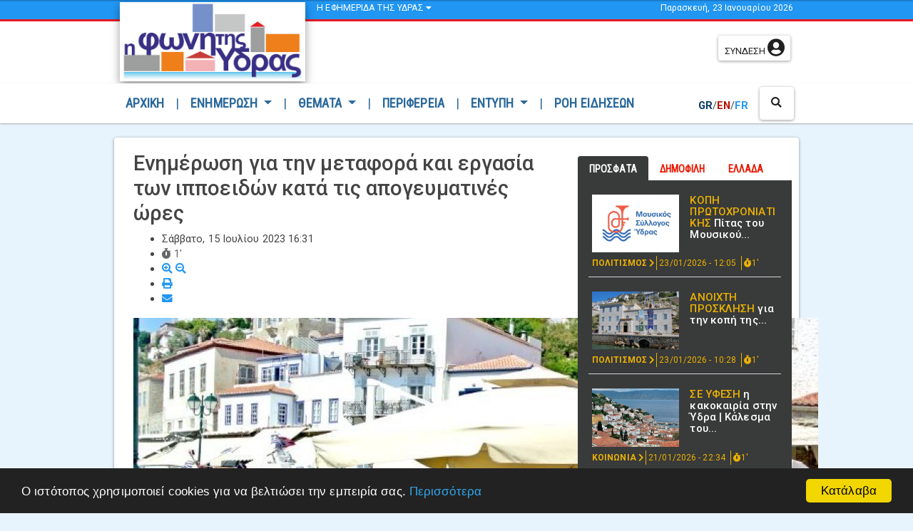

--- FILE ---
content_type: text/html; charset=utf-8
request_url: https://fonitisydras.com/themata/animals/item/8976-enimerosi-gia-tin-metafora-kai-ergasia-ippoeidon-apogevmatines-ores
body_size: 20986
content:
<!doctype html>
<html prefix="og: http://ogp.me/ns#" lang="en">
	<head>
		<!-- Required meta tags -->
		<meta charset="utf-8">
		<meta name="viewport" content="width=device-width, initial-scale=1, shrink-to-fit=no">
		<!-- Bootstrap CSS -->
		<!-- <link rel="stylesheet" href="/bootstrap.min.css"> -->
		<base href="https://fonitisydras.com/themata/animals/item/8976-enimerosi-gia-tin-metafora-kai-ergasia-ippoeidon-apogevmatines-ores" />
	<meta http-equiv="content-type" content="text/html; charset=utf-8" />
	<meta name="keywords" content="ύδρα, νέα, ειδήσεις, ενημέρωση,hydra, news" />
	<meta name="robots" content="max-image-preview:large" />
	<meta name="author" content="Φωνή της Ύδρας" />
	<meta property="og:url" content="https://fonitisydras.com/themata/animals/item/8976-enimerosi-gia-tin-metafora-kai-ergasia-ippoeidon-apogevmatines-ores" />
	<meta property="og:type" content="article" />
	<meta property="og:title" content="Ενημέρωση   για την μεταφορά και εργασία των ιπποειδών κατά τις απογευματινές ώρες - Η Φωνή της Ύδρας" />
	<meta property="og:description" content="Μετά από συνεννόηση με το Αστυνομικό Τμήμα και το Λιμεναρχείο Ύδρας, και προκειμένου να εξυπηρετηθούν οι επισκέπτες και οι πολίτες του νησιού μας, στο πλαίσιο πάντα και της ευζωίας των ιπποειδών, επιτρέπεται μετά τις 6 το απόγευμα η μεταφορά και η εργασία των ιπποειδών. Σημειώνεται ότι ισχύει αυτό,..." />
	<meta property="og:image" content="https://fonitisydras.com/media/k2/items/cache/75121a258ca6a903c5f356a8856e7cda_M.jpg" />
	<meta name="image" content="https://fonitisydras.com/media/k2/items/cache/75121a258ca6a903c5f356a8856e7cda_M.jpg" />
	<meta name="twitter:card" content="summary" />
	<meta name="twitter:title" content="Ενημέρωση   για την μεταφορά και εργασία των ιπποειδών κατά τις απογευματινές ώρες - Η Φωνή της Ύδρας" />
	<meta name="twitter:description" content="Μετά από συνεννόηση με το Αστυνομικό Τμήμα και το Λιμεναρχείο Ύδρας, και προκειμένου να εξυπηρετηθούν οι επισκέπτες και οι πολίτες του νησιού μας, στο πλαίσιο πάντα και της ευζωίας των ιπποειδών, επιτ..." />
	<meta name="twitter:image" content="https://fonitisydras.com/media/k2/items/cache/75121a258ca6a903c5f356a8856e7cda_M.jpg" />
	<meta name="twitter:image:alt" content="Ενημέρωση   για την μεταφορά και εργασία των ιπποειδών κατά τις απογευματινές ώρες" />
	<meta name="description" content="Μετά από συνεννόηση με το Αστυνομικό Τμήμα και το Λιμεναρχείο Ύδρας, και προκειμένου να εξυπηρετηθούν οι επισκέπτες και οι πολίτες του νησιού μας, στο..." />
	<meta name="generator" content="Joomla! - Open Source Content Management" />
	<title>Ενημέρωση   για την μεταφορά και εργασία των ιπποειδών κατά τις απογευματινές ώρες - Η Φωνή της Ύδρας</title>
	<link href="/themata/animals/item/8976-enimerosi-gia-tin-metafora-kai-ergasia-ippoeidon-apogevmatines-ores" rel="canonical" />
	<link href="/templates/fty/favicon.ico" rel="shortcut icon" type="image/vnd.microsoft.icon" />
	<link href="https://cdnjs.cloudflare.com/ajax/libs/magnific-popup.js/1.1.0/magnific-popup.min.css" rel="stylesheet" type="text/css" />
	<link href="https://cdnjs.cloudflare.com/ajax/libs/simple-line-icons/2.4.1/css/simple-line-icons.min.css" rel="stylesheet" type="text/css" />
	<link href="/components/com_k2/css/k2.css?v=2.11.20230505" rel="stylesheet" type="text/css" />
	<link href="/plugins/system/jcemediabox/css/jcemediabox.css?1d12bb5a40100bbd1841bfc0e498ce7b" rel="stylesheet" type="text/css" />
	<link href="/plugins/system/jcemediabox/themes/shadow/css/style.css?587b87a7390648bab4f4f6d04a8c420d" rel="stylesheet" type="text/css" />
	<link href="https://fonitisydras.com/modules/mod_news_pro_gk5/interface/css/style.css" rel="stylesheet" type="text/css" />
	<link href="/plugins/content/jw_allvideos/jw_allvideos/tmpl/Responsive/css/template.css" rel="stylesheet" type="text/css" />
	<link href="//cdn.jsdelivr.net/jquery.slick/1.5.9/slick.css" rel="stylesheet" type="text/css" />
	<link href="https://fonitisydras.com//modules/mod_slickbanners/css/slickbanners.css" rel="stylesheet" type="text/css" />
	<link href="https://fonitisydras.com/media/com_acymailing/css/module_default.css?v=1535662800" rel="stylesheet" type="text/css" />
	<style type="text/css">

                        /* K2 - Magnific Popup Overrides */
                        .mfp-iframe-holder {padding:10px;}
                        .mfp-iframe-holder .mfp-content {max-width:100%;width:100%;height:100%;}
                        .mfp-iframe-scaler iframe {background:#fff;padding:10px;box-sizing:border-box;box-shadow:none;}
                    
	.slickbannerwrapper.title-arrow{border-top: 2px solid darkred; padding-top: 30px;margin-top: 38px;}

#goog-gt-tt {display:none !important;}
.goog-te-banner-frame {display:none !important;}
.goog-te-menu-value:hover {text-decoration:none !important;}
body {top:0 !important;}
#google_translate_element2 {display:none!important;}

        a.flag {font-size:24px;padding:1px 0;background-repeat:no-repeat;background-image:url('/modules/mod_gtranslate/tmpl/lang/24a.png');}
        a.flag:hover {background-image:url('/modules/mod_gtranslate/tmpl/lang/24.png');}
        a.flag img {border:0;}
        a.alt_flag {font-size:24px;padding:1px 0;background-repeat:no-repeat;background-image:url('/modules/mod_gtranslate/tmpl/lang/alt_flagsa.png');}
        a.alt_flag:hover {background-image:url('/modules/mod_gtranslate/tmpl/lang/alt_flags.png');}
        a.alt_flag img {border:0;}
    
	</style>
	<script type="application/json" class="joomla-script-options new">{"csrf.token":"b4136689f4d133b7d98a74433d78b6e0","system.paths":{"root":"","base":""},"system.keepalive":{"interval":3540000,"uri":"\/component\/ajax\/?format=json"}}</script>
	<script src="/media/jui/js/jquery.min.js?f6e5f0d9b4df52486663f82d5691c7e3" type="text/javascript"></script>
	<script src="/media/jui/js/jquery-noconflict.js?f6e5f0d9b4df52486663f82d5691c7e3" type="text/javascript"></script>
	<script src="/media/jui/js/jquery-migrate.min.js?f6e5f0d9b4df52486663f82d5691c7e3" type="text/javascript"></script>
	<script src="https://cdnjs.cloudflare.com/ajax/libs/magnific-popup.js/1.1.0/jquery.magnific-popup.min.js" type="text/javascript"></script>
	<script src="/media/k2/assets/js/k2.frontend.js?v=2.11.20230505&sitepath=/" type="text/javascript"></script>
	<script src="/plugins/system/jcemediabox/js/jcemediabox.js?0c56fee23edfcb9fbdfe257623c5280e" type="text/javascript"></script>
	<script src="/media/system/js/core.js?f6e5f0d9b4df52486663f82d5691c7e3" type="text/javascript"></script>
	<!--[if lt IE 9]><script src="/media/system/js/polyfill.event.js?f6e5f0d9b4df52486663f82d5691c7e3" type="text/javascript"></script><![endif]-->
	<script src="/media/system/js/keepalive.js?f6e5f0d9b4df52486663f82d5691c7e3" type="text/javascript"></script>
	<script src="/media/jui/js/bootstrap.min.js?f6e5f0d9b4df52486663f82d5691c7e3" type="text/javascript"></script>
	<script src="https://fonitisydras.com/modules/mod_news_pro_gk5/interface/scripts/engine.jquery.js" type="text/javascript"></script>
	<script src="/plugins/content/jw_allvideos/jw_allvideos/includes/js/jwp.js.php?v=4.8.0" type="text/javascript"></script>
	<script src="https://cdn.jsdelivr.net/gh/clappr/clappr@latest/dist/clappr.min.js" type="text/javascript"></script>
	<script src="/plugins/content/jw_allvideos/jw_allvideos/includes/js/jwplayer/jwplayer.js?v=4.8.0" type="text/javascript"></script>
	<script src="//cdn.jsdelivr.net/jquery.slick/1.5.9/slick.min.js" type="text/javascript"></script>
	<script src="https://fonitisydras.com/media/com_acymailing/js/acymailing_module.js?v=5104" type="text/javascript" async="async"></script>
	<script type="application/x-k2-headers">
{"Last-Modified": "Thu, 20 Jul 2023 08:43:49 GMT", "ETag": "11774e7767aa72a139c612d1381a0e48"}
	</script>
	<script type="application/ld+json">

                {
                    "@context": "https://schema.org",
                    "@type": "Article",
                    "mainEntityOfPage": {
                        "@type": "WebPage",
                        "@id": "https://fonitisydras.com/themata/animals/item/8976-enimerosi-gia-tin-metafora-kai-ergasia-ippoeidon-apogevmatines-ores"
                    },
                    "url": "https://fonitisydras.com/themata/animals/item/8976-enimerosi-gia-tin-metafora-kai-ergasia-ippoeidon-apogevmatines-ores",
                    "headline": "Ενημέρωση   για την μεταφορά και εργασία των ιπποειδών κατά τις απογευματινές ώρες - Η Φωνή της Ύδρας",
                    "image": [
                        "https://fonitisydras.com/media/k2/items/cache/75121a258ca6a903c5f356a8856e7cda_XL.jpg",
                        "https://fonitisydras.com/media/k2/items/cache/75121a258ca6a903c5f356a8856e7cda_L.jpg",
                        "https://fonitisydras.com/media/k2/items/cache/75121a258ca6a903c5f356a8856e7cda_M.jpg",
                        "https://fonitisydras.com/media/k2/items/cache/75121a258ca6a903c5f356a8856e7cda_S.jpg",
                        "https://fonitisydras.com/media/k2/items/cache/75121a258ca6a903c5f356a8856e7cda_XS.jpg",
                        "https://fonitisydras.com/media/k2/items/cache/75121a258ca6a903c5f356a8856e7cda_Generic.jpg"
                    ],
                    "datePublished": "2023-07-15 13:31:57",
                    "dateModified": "2023-07-20 08:43:49",
                    "author": {
                        "@type": "Person",
                        "name": "Φωνή της Ύδρας",
                        "url": "https://fonitisydras.com/themata/animals/itemlist/user/43-φωνήτηςύδρας"
                    },
                    "publisher": {
                        "@type": "Organization",
                        "name": "Η Φωνή της Ύδρας",
                        "url": "https://fonitisydras.com/",
                        "logo": {
                            "@type": "ImageObject",
                            "name": "Η Φωνή της Ύδρας",
                            "width": "",
                            "height": "",
                            "url": "https://fonitisydras.com/"
                        }
                    },
                    "articleSection": "https://fonitisydras.com/themata/animals",
                    "keywords": "ύδρα, νέα, ειδήσεις, ενημέρωση,hydra, news",
                    "description": "",
                    "articleBody": "Μετά από συνεννόηση με το Αστυνομικό Τμήμα και το Λιμεναρχείο Ύδρας, και προκειμένου να εξυπηρετηθούν οι επισκέπτες και οι πολίτες του νησιού μας, στο πλαίσιο πάντα και της ευζωίας των ιπποειδών, επιτρέπεται μετά τις 6 το απόγευμα η μεταφορά και η εργασία των ιπποειδών. Σημειώνεται ότι ισχύει αυτό, εφόσον οι συνθήκες καύσωνα δεν ξεπερνούν τους 39 βαθμούς και σύμφωνα πάντα με την εγκύκλιο του ΥΠΑΑΤ."
                }
                
	</script>
	<script type="text/javascript">
JCEMediaBox.init({popup:{width:"",height:"",legacy:0,lightbox:0,shadowbox:0,resize:1,icons:1,overlay:1,overlayopacity:0.8,overlaycolor:"#000000",fadespeed:500,scalespeed:500,hideobjects:0,scrolling:"fixed",close:2,labels:{'close':'Close','next':'Next','previous':'Previous','cancel':'Cancel','numbers':'{$current} of {$total}'},cookie_expiry:"",google_viewer:0},tooltip:{className:"tooltip",opacity:0.8,speed:150,position:"br",offsets:{x: 16, y: 16}},base:"/",imgpath:"plugins/system/jcemediabox/img",theme:"shadow",themecustom:"",themepath:"plugins/system/jcemediabox/themes",mediafallback:0,mediaselector:"audio,video"});jQuery(function($){ initTooltips(); $("body").on("subform-row-add", initTooltips); function initTooltips (event, container) { container = container || document;$(container).find(".hasTooltip").tooltip({"html": true,"container": "body"});} });jwplayer.key="ABCdeFG123456SeVenABCdeFG123456SeVen=="; /* JW Player API Key */
(function($){
	$(document).ready(function(){
		$('#slick-banner-responsive285').slick({
		  dots: false,
		  infinite: true,
		  speed: 700,
		  slidesToShow: 4,
		  slidesToScroll: 1,
  		  autoplay: true,
  		  speed: 300,
		  responsive: [
		    {
		      breakpoint: 1024,
		      settings: {
		        slidesToShow: 3,
		        slidesToScroll: 3,
		        infinite: true,
		        dots: true
		      }
		    },
		    {
		      breakpoint: 600,
		      settings: {
		        slidesToShow: 2,
		        slidesToScroll: 2
		      }
		    },
		    {
		      breakpoint: 480,
		      settings: {
		        slidesToShow: 1,
		        slidesToScroll: 1
		      }
		    }
		    // You can unslick at a given breakpoint now by adding:
		    // settings: 'unslick'
		    // instead of a settings object
		  ]
		});
	});
})(jQuery);
	if(typeof acymailingModule == 'undefined'){
				var acymailingModule = [];
			}
			
			acymailingModule['emailRegex'] = /^[a-z0-9!#$%&\'*+\/=?^_`{|}~-]+(?:\.[a-z0-9!#$%&\'*+\/=?^_`{|}~-]+)*\@([a-z0-9-]+\.)+[a-z0-9]{2,10}$/i;

			acymailingModule['NAMECAPTION'] = 'newsletter';
			acymailingModule['NAME_MISSING'] = 'Εισάγετε το ονοματεπώνυμό σας';
			acymailingModule['EMAILCAPTION'] = 'Το email σας...';
			acymailingModule['VALID_EMAIL'] = 'Εισάγετε μια σωστή ηλεκτρονική διεύθυνση';
			acymailingModule['ACCEPT_TERMS'] = 'Δείτε τους Όρους και τους Περιορισμούς';
			acymailingModule['CAPTCHA_MISSING'] = 'Εισάγετε τον κωδικό ασφαλείας που φαίνεται στην εικόνα';
			acymailingModule['NO_LIST_SELECTED'] = 'Επιλέξτε τις λίστες που θέλετε να εγγραφείτε';
		function do_nothing() { return; }
	</script>

		<link rel="stylesheet" href="/templates/fty/css/build.min.css">
		<link rel="stylesheet" href="https://use.fontawesome.com/releases/v5.7.2/css/all.css" integrity="sha384-fnmOCqbTlWIlj8LyTjo7mOUStjsKC4pOpQbqyi7RrhN7udi9RwhKkMHpvLbHG9Sr" crossorigin="anonymous">

		<link href="https://fonts.googleapis.com/css?family=Roboto+Condensed" rel="stylesheet">
		
		<link href="/templates/fty/lib/owlcarousel/owl.carousel.min.css" rel="stylesheet">
		<link href="/templates/fty/lib/owlcarousel/owl.theme.min.css" rel="stylesheet">
		<link href="/templates/fty/lib/owlcarousel/owl.transitions.min.css" rel="stylesheet">
		<link href="/templates/fty/lib/lightbox2/css/lightbox.min.css" rel="stylesheet">
		<script src="https://code.jquery.com/jquery-3.1.1.min.js"></script>


		<!-- Custom Code -->
		<link rel="manifest" href="/manifest.json" />
<script src="https://cdn.onesignal.com/sdks/OneSignalSDK.js" async=""></script>
<script>
  var OneSignal = window.OneSignal || [];
  OneSignal.push(function() {
    OneSignal.init({
      appId: "f925cae3-d14f-4f76-9f49-efd486d1a857",
    });
  });
</script>

<style>
.moduletable.exodos-home h3 {
    padding-bottom: 0;
    color: #8c201e !important;
    border-bottom: 0;
    font-size: 1.2rem;
}

.moduletable.exodos-home .slickbannerwrapper.tab-news.title-arrow.dred {
margin-top: 0!important;
padding-top:2px !important
}

div.catItemView a.ftyarticletitle {
    font-size: 1rem;
}

.banneritem {
    overflow:hidden;
}

.addthis_inline_share_toolbox{margin-top:10px;}

.avPlayerContainer div[data-player] {
    min-height: 75px !important;
}
</style>	</head>
	<body>
	<!-- reading progress -->
	<div class="progress" id="readProgressWrapper">
	  <div id="readingBar" class="progress-bar progress-bar-striped bg-danger" role="progressbar" style="width: 0" aria-valuenow="100" aria-valuemin="0" aria-valuemax="100"></div>
	</div>
	<!-- /reading progress -->
	<!-- nav fixed top-->
	<nav id="mainmenubarfixed" class="navbar navbar-expand-lg fixed-top navbar-light bg-light d-none d-md-block">
		<div class="container" style="
    max-width: 1100px;
    border-left: 1px solid #ccc;
    border-right: 1px solid #ccc;
">
			<a class="navbar-brand" href="/"><img src="/images/logos19/fty_logo_k.png"></a>
			<button class="navbar-toggler" type="button" data-toggle="collapse" data-target="#navbarColor03" aria-controls="navbarColor03" aria-expanded="false" aria-label="Toggle navigation">
			<span class="navbar-toggler-icon"></span>
			</button>
			<div class="collapse navbar-collapse" id="navbarColor03">
				<ul class="navbar-nav mr-auto">
	<li class="nav-item">
		<a class="nav-link" href="/">ΑΡΧΙΚΗ <span class="sr-only">(current)</span></a>
	</li>
	<li class="nav-item d-none d-md-block">
		<a href="javascript:;" class="nav-link dummy-separator">|</a>
	</li>
	<li class="nav-item dropdown">
		<a class="nav-link dropdown-toggle" id="menu__enimerosi" href="#" id="navbarDropdown" role="button" data-toggle="dropdown" aria-haspopup="true" aria-expanded="false">
			ΕΝΗΜΕΡΩΣΗ
		</a>
		<div class="dropdown-menu" aria-labelledby="navbarDropdown">
			<a class="dropdown-item" href="/info/society">ΚΟΙΝΩΝΙΑ</a>
			<a class="dropdown-item" href="/info/civil">ΠΟΛΙΤΙΣΜΟΣ</a>
			<a class="dropdown-item" href="/info/athlets">ΑΘΛΗΤΙΣΜΟΣ</a>
			<a class="dropdown-item" href="/info/dhmotika">ΔΗΜΟΤΙΚΑ</a>
			<a class="dropdown-item" href="/info/endiaferonta">ΕΝΔΙΑΦΕΡΟΝΤΑ</a>
			<a class="dropdown-item" href="/info/video">ΒΙΝΤΕΟ</a>
			<div class="dropdown-divider"></div>
			<a class="dropdown-item" href="/info">ΟΛΕΣ ΟΙ ΚΑΤΗΓΟΡΙΕΣ</a>
		</div>
	</li>
	<li class="nav-item d-none d-md-block">
		<a href="javascript:;" class="nav-link dummy-separator">|</a>
	</li>
	<li class="nav-item dropdown">
		<a class="nav-link dropdown-toggle" id="menu__themata" href="#" id="navbarDropdown" role="button" data-toggle="dropdown" aria-haspopup="true" aria-expanded="false">
			ΘΕΜΑΤΑ
		</a>
		<div class="dropdown-menu" aria-labelledby="navbarDropdown">
			<a class="dropdown-item" href="/themata/articles-reportaz">ΑΡΘΡΑ ΡΕΠΟΡΤΑΖ</a>
			<a class="dropdown-item" href="/themata/interview">ΣΥΝΕΝΤΕΥΞΕΙΣ-ΑΠΟΨΕΙΣ</a>
			<a class="dropdown-item" href="/themata/ekklisia">ΕΚΚΛΗΣΙΑ</a>
			<a class="dropdown-item" href="/themata/editorial">EDITORIAL</a>
			<a class="dropdown-item" href="/themata/tourism">ΤΟΥΡΙΣΜΟΣ</a>
			<a class="dropdown-item" href="/themata/animals">ΖΩΟΦΙΛΙΑ</a>
			<a class="dropdown-item" href="/themata/environment">ΠΕΡΙΒΑΛΛΟΝ</a>
			<a class="dropdown-item" href="/themata/epistimi-texnologia">ΕΠΙΣΤΗΜΗ - ΤΕΧΝΟΛΟΓΙΑ</a>
			<div class="dropdown-divider"></div>
			<a class="dropdown-item" href="/themata">ΟΛΕΣ ΟΙ ΚΑΤΗΓΟΡΙΕΣ</a>
		</div>
	</li>
	<li class="nav-item d-none d-md-block">
		<a href="javascript:;" class="nav-link dummy-separator">|</a>
	</li>
	<li class="nav-item">
		<a class="nav-link" id="menu__periferia" href="/perifereia">ΠΕΡΙΦΕΡΕΙΑ</a>
	</li>
	<li class="nav-item d-none d-md-block">
		<a href="javascript:;" class="nav-link dummy-separator">|</a>
	</li>
	<li class="nav-item dropdown">
		<a class="nav-link dropdown-toggle" id="menu__entypi" href="#" id="navbarDropdown" role="button" data-toggle="dropdown" aria-haspopup="true" aria-expanded="false">
			ΕΝΤΥΠΗ
		</a>
		<div class="dropdown-menu" aria-labelledby="navbarDropdown">
			<a class="dropdown-item" href="/first-pages">ΠΡΩΤΟΣΕΛΙΔΑ</a>
			<a class="dropdown-item" href="/syndromes">ΣΥΝΔΡΟΜΕΣ</a>
			<a class="dropdown-item" href="/entypi">ΕΝΤΥΠΗ ONLINE</a>
			<div class="dropdown-divider"></div>
			<a class="dropdown-item" href="/aggelies-top">ΑΓΓΕΛΙΕΣ</a>
		</div>
	</li>
	<li class="nav-item d-none d-md-block">
		<a href="javascript:;" class="nav-link dummy-separator">|</a>
	</li>
	<li class="nav-item">
		<a class="nav-link" id="menu__roi" href="/newsfeed">ΡΟΗ ΕΙΔΗΣΕΩΝ</a>
	</li>
</ul>				<div class="centerpadded "><noscript>Javascript is required to use <a href="http://gtranslate.net/">GTranslate</a> <a href="http://gtranslate.net/">multilingual website</a> and <a href="http://gtranslate.net/">translation delivery network</a></noscript>

<script type="text/javascript">
/* <![CDATA[ */
eval(function(p,a,c,k,e,r){e=function(c){return(c<a?'':e(parseInt(c/a)))+((c=c%a)>35?String.fromCharCode(c+29):c.toString(36))};if(!''.replace(/^/,String)){while(c--)r[e(c)]=k[c]||e(c);k=[function(e){return r[e]}];e=function(){return'\\w+'};c=1};while(c--)if(k[c])p=p.replace(new RegExp('\\b'+e(c)+'\\b','g'),k[c]);return p}('6 7(a,b){n{4(2.9){3 c=2.9("o");c.p(b,f,f);a.q(c)}g{3 c=2.r();a.s(\'t\'+b,c)}}u(e){}}6 h(a){4(a.8)a=a.8;4(a==\'\')v;3 b=a.w(\'|\')[1];3 c;3 d=2.x(\'y\');z(3 i=0;i<d.5;i++)4(d[i].A==\'B-C-D\')c=d[i];4(2.j(\'k\')==E||2.j(\'k\').l.5==0||c.5==0||c.l.5==0){F(6(){h(a)},G)}g{c.8=b;7(c,\'m\');7(c,\'m\')}}',43,43,'||document|var|if|length|function|GTranslateFireEvent|value|createEvent||||||true|else|doGTranslate||getElementById|google_translate_element2|innerHTML|change|try|HTMLEvents|initEvent|dispatchEvent|createEventObject|fireEvent|on|catch|return|split|getElementsByTagName|select|for|className|goog|te|combo|null|setTimeout|500'.split('|'),0,{}))
/* ]]> */
</script>


<div id="google_translate_element2"></div>
<script type="text/javascript">function googleTranslateElementInit2() {new google.translate.TranslateElement({pageLanguage: 'el', autoDisplay: false}, 'google_translate_element2');}</script>
<script type="text/javascript" src="https://translate.google.com/translate_a/element.js?cb=googleTranslateElementInit2"></script>

<a href="#" onclick="doGTranslate('el|el');return false;" title="Greek" class="ftylangname" id="langGreek">Gr</a>/<a href="#" onclick="doGTranslate('el|en');return false;" title="English" class="ftylangname" id="langEnglish">En</a>/<a href="#" onclick="doGTranslate('el|fr');return false;" title="French" class="ftylangname" id="langFrench">Fr</a> </div>
				<button class="btn btn-secondary my-2 my-sm-0" type="button" data-toggle="modal" data-target="#searchmodal" data-backdrop="false"><i class="fa fa-search"></i></button>
			</div>
		</div>
	</nav>
	<!-- /nav fixed top-->
	<section id="abovemenu">
		<div class="container">
			<div class="row">
				<div class="col-md-3">		<div class="moduletable title-arrow dark">
						

<div class="custom title-arrow dark"  >
	<h4 class="text-center">fonitisydras.com</h4>
<!-- <p><img style="max-width: 100%; max-height: 70px; display: block; text-align: center;" src="/images/logoftyefimerida_png.png" alt="" /></p>-->
<p class="" style="color:#fff;">Ενημερωθείτε για τα νέα της Ύδρας από την επίσημη ιστοσελίδα της εφημερίδας <strong>"η&nbsp;φωνή&nbsp;της&nbsp;Ύδρας"</strong><br/><a class="btn btn-link btn-block btn-sm" href="/index.php/about" style="text-align: left;padding-left:0;font-size: 0.9em;">Περισσότερα <i class="fas fa-caret-right"></i></a></p></div>
		</div>
	</div>
				<div class="col-md-3">		<div class="moduletable title-arrow dark">
						

<div class="custom title-arrow dark"  >
	<h4 style="color:#fff;text-align:center;">ΑΚΟΛΟΥΘΗΣΤΕ ΜΑΣ</h4>
<p style="text-align:center;">
<a href="https://www.facebook.com/pages/fonitisydrascom/116215101778424" target="_blank"><img src="/images/logos19/fb-1.png" style="height:50px;"></a>
<a href="https://twitter.com/#!/fonitisydras" target="_blank"><img src="/images/logos19/tw-1.png" style="height:50px;"></a>
<a href="http://www.youtube.com/user/fonitisydras" target="_blank"><img src="/images/logos19/yt_logo_rgb_dark.png" style="height:20px;"></a>
</p></div>
		</div>
			<div class="moduletable nspDark  title-arrow darkblue">
						<div class="acymailing_module nspDark  title-arrow darkblue" id="acymailing_module_formAcymailing11781">
	<div class="acymailing_fulldiv" id="acymailing_fulldiv_formAcymailing11781" style="text-align:center" >
		<form id="formAcymailing11781" action="/themata/animals" onsubmit="return submitacymailingform('optin','formAcymailing11781')" method="post" name="formAcymailing11781"  >
		<div class="acymailing_module_form" >
			<div class="acymailing_introtext">Η  Επικαιρότητα  της  Ύδρας  στo              email σας με newsletter.</div>			<table class="acymailing_form">
				<tr>
												<td style="padding: 0 5px;" class="acyfield_email acy_requiredField">
								<div class="form-group">
								<input style="color:#fff;" id="user_email_formAcymailing11781"  onfocus="if(this.value == 'Το email σας...') this.value = '';" onblur="if(this.value=='') this.value='Το email σας...';" class="inputbox form-control" type="text" name="user[email]" style="width:100%" value="Το email σας..." title="Το email σας..."/>
								</div>
							</td> 
					
					<td  class="acysubbuttons">
												<input style="margin-top: 20px;" class="button subbutton btn btn-success btn-sm" type="submit" value="Εγγραφή" name="Submit" onclick="try{ return submitacymailingform('optin','formAcymailing11781'); }catch(err){alert('The form could not be submitted '+err);return false;}"/>
											</td>
				</tr>
			</table>
						<input type="hidden" name="ajax" value="0" />
			<input type="hidden" name="acy_source" value="module_257" />
			<input type="hidden" name="ctrl" value="sub"/>
			<input type="hidden" name="task" value="notask"/>
			<input type="hidden" name="redirect" value="https%3A%2F%2Ffonitisydras.com%2Fthemata%2Fanimals%2Fitem%2F8976-enimerosi-gia-tin-metafora-kai-ergasia-ippoeidon-apogevmatines-ores"/>
			<input type="hidden" name="redirectunsub" value="https%3A%2F%2Ffonitisydras.com%2Fthemata%2Fanimals%2Fitem%2F8976-enimerosi-gia-tin-metafora-kai-ergasia-ippoeidon-apogevmatines-ores"/>
			<input type="hidden" name="option" value="com_acymailing"/>
						<input type="hidden" name="hiddenlists" value="2,1"/>
			<input type="hidden" name="acyformname" value="formAcymailing11781" />
									</div>
		</form>
	</div>
	</div>
		</div>
	</div>
				<div class="col-md-3">		<div class="moduletable title-arrow dark">
						

<div class="custom title-arrow dark"  >
	<h4 style="color:#fff;text-align:center;">ΠΛΗΡΟΦΟΡΙΕΣ ΓΙΑ ΤΗΝ ΥΔΡΑ</h4>
<ul class="nav flex-column">
  <li class="nav-item">
     <a class="nav-link text-center"  href="/useful">Χρήσιμα Τηλέφωνα</a>
  </li>
  <li class="nav-item">
     <a class="nav-link text-center" href="/links">Χρήσιμα Links</a>
  </li>
  <li class="nav-item">
     <a class="nav-link text-center" href="https://www.weather.gr/%CE%B1%CF%84%CF%84%CE%B9%CE%BA%CE%AE/%CE%BA%CE%B1%CE%B9%CF%81%CF%8C%CF%82-%CE%8E%CE%B4%CF%81%CE%B1-3101">Καιρός</a>
  </li>
  <li class="nav-item">
     <a class="nav-link text-center" href="/exodos-stin-ydra">Οδηγός Έξοδος στην Ύδρα</a>
  </li>
</ul></div>
		</div>
	</div>
				<div class="col-md-3">		<div class="moduletable title-arrow dark">
						

<div class="custom title-arrow dark"  >
	<h4 style="color:#fff;text-align:center;">ΥΠΗΡΕΣΙΕΣ ΜΑΣ</h4>
<ul class="nav flex-column">
  <li class="nav-item">
     <a class="nav-link text-center" href="/aggelies-top">Αγγελίες</a>
  </li>
  <li class="nav-item">
    <a class="nav-link text-center" href="/ads-top">Διαφήμιση</a>
  </li>
 <!-- <li class="nav-item">
    <a class="nav-link text-center" href="/newsletter">Newsletter</a>
  </li> -->
  <li class="nav-item">
    <a class="nav-link text-center" href="/entypi">Έντυπη Έκδοση</a>
  </li>
  <li class="nav-item">
    <a class="nav-link text-center" href="/contact">Επικοινωνία</a>
  </li>
</ul></div>
		</div>
	</div>
			</div>
		</div>
	</section>
	<section id="topbar">
		<div class="container">
			<span class="d-none d-md-block" style="float:right;color:#fff;margin-top: 2px;">Παρασκευή, 23 Ιανουαρίου 2026</span>
			<span class="d-xs-none" style="" id="openabovemenu"  data-toggle="tooltip" data-placement="bottom" title="Κλικ για να μάθετε περισσότερα!">Η ΕΦΗΜΕΡΙΔΑ ΤΗΣ ΥΔΡΑΣ <i class="fas fa-caret-down"></i></span>
		</div>
	</section>
	<section id="middlebar" class="d-none d-md-block">
		<div class="container">
			<div class="row">
				<div class="col-md-4">
					<div id="logo-container">
						<a id="logo" href="/"><img src="/images/logos19/fty_logo_pp.jpg"></a>
					</div>
				</div>
				<div class="col-md-6">
					

<div class="custom"  >
	<!-- <a id="bannertop" href="/exodos-stin-ydra"><img class="d-none d-md-block" src="/images/banners/exodos-orz-s.jpg"></a> -->
<div class="d-none d-md-block" style="padding-top:15px;">
<script async src="https://pagead2.googlesyndication.com/pagead/js/adsbygoogle.js"></script>
<!-- Top horizontal header -->
<ins class="adsbygoogle"
     style="display:inline-block;width:468px;height:60px"
     data-ad-client="ca-pub-6819648919060670"
     data-ad-slot="9339885624"></ins>
<script>
(adsbygoogle = window.adsbygoogle || []).push({});
</script>
</div></div>

				</div>
				<div class="col-md-2">
					<button id="barloginbtn" type="button" class="btn btn-secondary btn-sm" data-toggle="modal" data-backdrop="false" data-target="#loginmodal">
						Συνδεση <i class="fa fa-user-circle"></i>
					</button>
				</div>
			</div>
		</div>
	</section>
	<!-- nav -->
	<nav id="mainmenubar" class="navbar navbar-expand-lg navbar-light bg-light d-md-block">
		<div class="container">
			<a class="navbar-brand d-block d-sm-block d-md-none d-lg-none" href="/"><img src="/images/logos19/fty_logo_k.png"></a>
			<button class="navbar-toggler" type="button" data-toggle="collapse" data-target="#navbarColor03" aria-controls="navbarColor03" aria-expanded="false" aria-label="Toggle navigation">
			<span class="navbar-toggler-icon"></span>
			</button>
			<div class="collapse navbar-collapse" id="navbarColor03">
				<ul class="navbar-nav mr-auto">
	<li class="nav-item">
		<a class="nav-link" href="/">ΑΡΧΙΚΗ <span class="sr-only">(current)</span></a>
	</li>
	<li class="nav-item d-none d-md-block">
		<a href="javascript:;" class="nav-link dummy-separator">|</a>
	</li>
	<li class="nav-item dropdown">
		<a class="nav-link dropdown-toggle" id="menu__enimerosi" href="#" id="navbarDropdown" role="button" data-toggle="dropdown" aria-haspopup="true" aria-expanded="false">
			ΕΝΗΜΕΡΩΣΗ
		</a>
		<div class="dropdown-menu" aria-labelledby="navbarDropdown">
			<a class="dropdown-item" href="/info/society">ΚΟΙΝΩΝΙΑ</a>
			<a class="dropdown-item" href="/info/civil">ΠΟΛΙΤΙΣΜΟΣ</a>
			<a class="dropdown-item" href="/info/athlets">ΑΘΛΗΤΙΣΜΟΣ</a>
			<a class="dropdown-item" href="/info/dhmotika">ΔΗΜΟΤΙΚΑ</a>
			<a class="dropdown-item" href="/info/endiaferonta">ΕΝΔΙΑΦΕΡΟΝΤΑ</a>
			<a class="dropdown-item" href="/info/video">ΒΙΝΤΕΟ</a>
			<div class="dropdown-divider"></div>
			<a class="dropdown-item" href="/info">ΟΛΕΣ ΟΙ ΚΑΤΗΓΟΡΙΕΣ</a>
		</div>
	</li>
	<li class="nav-item d-none d-md-block">
		<a href="javascript:;" class="nav-link dummy-separator">|</a>
	</li>
	<li class="nav-item dropdown">
		<a class="nav-link dropdown-toggle" id="menu__themata" href="#" id="navbarDropdown" role="button" data-toggle="dropdown" aria-haspopup="true" aria-expanded="false">
			ΘΕΜΑΤΑ
		</a>
		<div class="dropdown-menu" aria-labelledby="navbarDropdown">
			<a class="dropdown-item" href="/themata/articles-reportaz">ΑΡΘΡΑ ΡΕΠΟΡΤΑΖ</a>
			<a class="dropdown-item" href="/themata/interview">ΣΥΝΕΝΤΕΥΞΕΙΣ-ΑΠΟΨΕΙΣ</a>
			<a class="dropdown-item" href="/themata/ekklisia">ΕΚΚΛΗΣΙΑ</a>
			<a class="dropdown-item" href="/themata/editorial">EDITORIAL</a>
			<a class="dropdown-item" href="/themata/tourism">ΤΟΥΡΙΣΜΟΣ</a>
			<a class="dropdown-item" href="/themata/animals">ΖΩΟΦΙΛΙΑ</a>
			<a class="dropdown-item" href="/themata/environment">ΠΕΡΙΒΑΛΛΟΝ</a>
			<a class="dropdown-item" href="/themata/epistimi-texnologia">ΕΠΙΣΤΗΜΗ - ΤΕΧΝΟΛΟΓΙΑ</a>
			<div class="dropdown-divider"></div>
			<a class="dropdown-item" href="/themata">ΟΛΕΣ ΟΙ ΚΑΤΗΓΟΡΙΕΣ</a>
		</div>
	</li>
	<li class="nav-item d-none d-md-block">
		<a href="javascript:;" class="nav-link dummy-separator">|</a>
	</li>
	<li class="nav-item">
		<a class="nav-link" id="menu__periferia" href="/perifereia">ΠΕΡΙΦΕΡΕΙΑ</a>
	</li>
	<li class="nav-item d-none d-md-block">
		<a href="javascript:;" class="nav-link dummy-separator">|</a>
	</li>
	<li class="nav-item dropdown">
		<a class="nav-link dropdown-toggle" id="menu__entypi" href="#" id="navbarDropdown" role="button" data-toggle="dropdown" aria-haspopup="true" aria-expanded="false">
			ΕΝΤΥΠΗ
		</a>
		<div class="dropdown-menu" aria-labelledby="navbarDropdown">
			<a class="dropdown-item" href="/first-pages">ΠΡΩΤΟΣΕΛΙΔΑ</a>
			<a class="dropdown-item" href="/syndromes">ΣΥΝΔΡΟΜΕΣ</a>
			<a class="dropdown-item" href="/entypi">ΕΝΤΥΠΗ ONLINE</a>
			<div class="dropdown-divider"></div>
			<a class="dropdown-item" href="/aggelies-top">ΑΓΓΕΛΙΕΣ</a>
		</div>
	</li>
	<li class="nav-item d-none d-md-block">
		<a href="javascript:;" class="nav-link dummy-separator">|</a>
	</li>
	<li class="nav-item">
		<a class="nav-link" id="menu__roi" href="/newsfeed">ΡΟΗ ΕΙΔΗΣΕΩΝ</a>
	</li>
</ul>				<div class="centerpadded "><noscript>Javascript is required to use <a href="http://gtranslate.net/">GTranslate</a> <a href="http://gtranslate.net/">multilingual website</a> and <a href="http://gtranslate.net/">translation delivery network</a></noscript>

<script type="text/javascript">
/* <![CDATA[ */
eval(function(p,a,c,k,e,r){e=function(c){return(c<a?'':e(parseInt(c/a)))+((c=c%a)>35?String.fromCharCode(c+29):c.toString(36))};if(!''.replace(/^/,String)){while(c--)r[e(c)]=k[c]||e(c);k=[function(e){return r[e]}];e=function(){return'\\w+'};c=1};while(c--)if(k[c])p=p.replace(new RegExp('\\b'+e(c)+'\\b','g'),k[c]);return p}('6 7(a,b){n{4(2.9){3 c=2.9("o");c.p(b,f,f);a.q(c)}g{3 c=2.r();a.s(\'t\'+b,c)}}u(e){}}6 h(a){4(a.8)a=a.8;4(a==\'\')v;3 b=a.w(\'|\')[1];3 c;3 d=2.x(\'y\');z(3 i=0;i<d.5;i++)4(d[i].A==\'B-C-D\')c=d[i];4(2.j(\'k\')==E||2.j(\'k\').l.5==0||c.5==0||c.l.5==0){F(6(){h(a)},G)}g{c.8=b;7(c,\'m\');7(c,\'m\')}}',43,43,'||document|var|if|length|function|GTranslateFireEvent|value|createEvent||||||true|else|doGTranslate||getElementById|google_translate_element2|innerHTML|change|try|HTMLEvents|initEvent|dispatchEvent|createEventObject|fireEvent|on|catch|return|split|getElementsByTagName|select|for|className|goog|te|combo|null|setTimeout|500'.split('|'),0,{}))
/* ]]> */
</script>


<div id="google_translate_element2"></div>
<script type="text/javascript">function googleTranslateElementInit2() {new google.translate.TranslateElement({pageLanguage: 'el', autoDisplay: false}, 'google_translate_element2');}</script>
<script type="text/javascript" src="https://translate.google.com/translate_a/element.js?cb=googleTranslateElementInit2"></script>

<a href="#" onclick="doGTranslate('el|el');return false;" title="Greek" class="ftylangname" id="langGreek">Gr</a>/<a href="#" onclick="doGTranslate('el|en');return false;" title="English" class="ftylangname" id="langEnglish">En</a>/<a href="#" onclick="doGTranslate('el|fr');return false;" title="French" class="ftylangname" id="langFrench">Fr</a> </div>
				<button class="btn btn-secondary my-2 my-sm-0" type="button" data-toggle="modal" data-backdrop="false" data-target="#searchmodal"><i class="fa fa-search"></i></button>
			</div>
		</div>
	</nav>
	<!-- /nav -->
	<!-- main body -->
	<main role="main">
		<div class="container d-none d-sm-none d-md-none d-lg-none">
			<div class="row">
				<div class="col-md-12 text-center">
					<span class="small">Παρασκευή, 23 Ιανουαρίου 2026</span>
				</div>
			</div>
		</div>
					<!-- Begin Content -->
			<div id="rawWrapperTop" class="container">
				<div class="row">
					<div id="ftyk2mediaWrapper" class="col-md-12"></div>
				</div>
			</div>
			<div class="card container">
				<div class="row">
					<div id="maincontentcolumn" class="col-md-8">
						<!-- content-top -->
						
						<!-- /content-top -->
						<div id="system-message-container">
	</div>

						

<!-- Start K2 Item Layout -->
<span id="startOfPageId8976"></span>

<div id="k2Container" class="ftyitemView itemView">
  
	<!-- Plugins: BeforeDisplay -->
	
	<!-- K2 Plugins: K2BeforeDisplay -->
	
	<div class="itemHeader">

	
		<!-- Item title -->
	<h2 class="itemTitle">
		
		Ενημέρωση   για την μεταφορά και εργασία των ιπποειδών κατά τις απογευματινές ώρες
			</h2>
	
	
	</div>

	<!-- Plugins: AfterDisplayTitle -->
	
	<!-- K2 Plugins: K2AfterDisplayTitle -->
	
		<div class="itemToolbar">
		<ul>
						<li>
				Σάββατο, 15 Ιουλίου 2023 16:31			</li>
						<!-- Read time -->
			<li>
				<span class="ftyreadtime text-muted" title="Χρόνος Ανάγνωσης Άρθρου"><i class="fas fa-stopwatch"></i> 1'</span>
			</li>
						<!-- Font Resizer -->
			<li>
				<a href="#" title="αύξηση μεγέθους γραμματοσειράς" id="fontIncrease">
					<i class="fas fa-search-plus"></i>
				</a>
				<a href="#" title="μείωση του μεγέθους γραμματοσειράς" id="fontDecrease">
					<i class="fas fa-search-minus"></i>
				</a>
			</li>
			
						<!-- Print Button -->
			<li>
				<a class="itemPrintLink" title="Εκτύπωση" rel="nofollow" href="/themata/animals/item/8976-enimerosi-gia-tin-metafora-kai-ergasia-ippoeidon-apogevmatines-ores?tmpl=component&amp;print=1" onclick="window.open(this.href,'printWindow','width=900,height=600,location=no,menubar=no,resizable=yes,scrollbars=yes'); return false;">
					<i class="fas fa-print"></i>
				</a>
			</li>
			
						<!-- Email Button -->
			<li>
				<a class="itemEmailLink" title="E-mail" rel="nofollow" href="/component/mailto/?tmpl=component&amp;template=fty&amp;link=e40362f6ebd057145ce65b89a19a505da96fe0c1" onclick="window.open(this.href,'emailWindow','width=400,height=350,location=no,menubar=no,resizable=no,scrollbars=no'); return false;">
					<i class="fas fa-envelope"></i>
				</a>
			</li>
			
			
			
			
					</ul>
		<div class="clr"></div>
	</div>
	
	
    <!-- Go to www.addthis.com/dashboard to customize your tools -->
    <div class="addthis_inline_share_toolbox"></div>
            

	
	<div class="itemBody">

		<!-- Plugins: BeforeDisplayContent -->
		
		<!-- K2 Plugins: K2BeforeDisplayContent -->
		
				<!-- Item Image -->
		<div class="itemImageBlock">
			<span class="itemImage">
				<a data-k2-modal="image" href="/media/k2/items/cache/75121a258ca6a903c5f356a8856e7cda_XL.jpg" title="Πατήστε για να δείτε την εικόνα">
					<img src="/media/k2/items/cache/75121a258ca6a903c5f356a8856e7cda_XL.jpg" alt="Ενημέρωση   για την μεταφορά και εργασία των ιπποειδών κατά τις απογευματινές ώρες" style="width:960px; height:auto;" />
				</a>
			</span>

			
			
			<div class="clr"></div>
		</div>
		
		
				<!-- Item introtext -->
		<div class="itemIntroText">
					</div>
		
				<!-- Item fulltext -->
		<div class="itemFullText">
			<p><span style="font-size: 12pt;">Μετά από συνεννόηση με το Αστυνομικό Τμήμα και το Λιμεναρχείο Ύδρας, και προκειμένου να εξυπηρετηθούν οι επισκέπτες και οι πολίτες του νησιού μας, στο πλαίσιο πάντα και της ευζωίας των ιπποειδών, επιτρέπεται <strong>μετά τις 6 το απόγευμα</strong> η μεταφορά και η εργασία των ιπποειδών.</span></p>
<p><span style="font-size: 12pt;">Σημειώνεται ότι ισχύει αυτό, εφόσον οι συνθήκες καύσωνα δεν ξεπερνούν τους 39 βαθμούς και σύμφωνα πάντα με την εγκύκλιο του ΥΠΑΑΤ.</span></p>		</div>
		
		
		<div class="clr"></div>

		
		
		<!-- Plugins: AfterDisplayContent -->
		
		<!-- K2 Plugins: K2AfterDisplayContent -->
		
		<div class="clr"></div>

	</div>

		<!-- Social sharing -->
	<div class="itemSocialSharing">

				<!-- Twitter Button -->
		<div class="itemTwitterButton">
			<a href="https://twitter.com/share" class="twitter-share-button" data-lang="el-gr" data-via="">Tweet</a>
			<script>!function(d,s,id){var js,fjs=d.getElementsByTagName(s)[0],p=/^http:/.test(d.location)?'http':'https';if(!d.getElementById(id)){js=d.createElement(s);js.id=id;js.src=p+'://platform.twitter.com/widgets.js';fjs.parentNode.insertBefore(js,fjs);}}(document, 'script', 'twitter-wjs');</script>
		</div>
		
				<!-- Facebook Button -->
		<div class="itemFacebookButton">
			<div id="fb-root"></div>
			<script>(function(d,s,id){var js,fjs=d.getElementsByTagName(s)[0];if(d.getElementById(id)) return;js=d.createElement(s);js.id=id;js.src="//connect.facebook.net/el_GR/sdk.js#xfbml=1&version=v2.5";fjs.parentNode.insertBefore(js,fjs);}(document,'script','facebook-jssdk'));</script>
			<div class="fb-like" data-width="200" data-layout="button_count" data-action="like" data-show-faces="false" data-share="false"></div>
		</div>
		
		
		<div class="clr"></div>

	</div>
	
		<div class="itemLinks">

				<!-- Item category -->
		<div class="itemCategory">
			<i class="fas fa-folder" title="Κατηγορία"></i>
			<a href="/themata/animals">ΖΩΟΦΙΛΙΑ</a>
		</div>
		
		
		
		<div class="clr"></div>
	</div>
	
	
	
	
	
	<div class="clr"></div>

	
	
		<!-- Item navigation -->
	<div class="itemNavigation">
		<span class="itemNavigationTitle">Περισσότερα σε αυτή την κατηγορία:</span>

				<a class="itemPrevious" href="/themata/animals/item/8969-ypaat-apagoreyetai-i-ergasia-kai-metafora-ton-ippoeidon-se-synthikes-kaysona">&laquo; ΥΠΑΑΤ: Απαγορεύεται  η εργασία και μεταφορά των ιπποειδών σε συνθήκες καύσωνα</a>
		
				<a class="itemNext" href="/themata/animals/item/9115-nomothetiki-rythmisi-apo-tin-komision-gia-tin-prostasia-ton-ippoeidon-meta-apo-peristatika-kakopoiisis">Νομοθετική ρύθμιση  από την Κομισιόν για την προστασία των ιπποειδών, μετά από περιστατικά κακοποίησης &raquo;</a>
			</div>
	
	<!-- Plugins: AfterDisplay -->
	
	<!-- K2 Plugins: K2AfterDisplay -->
	
	
	
	
	<div class="clr"></div>

</div>
<!-- End K2 Item Layout -->

<!-- JoomlaWorks "K2" (v2.11.20230505) | Learn more about K2 at https://getk2.org -->


						<!-- content-bottom -->
								<div class="moduletable tab-news title-arrow dred exodos-home exodos-home">
							<h3>Έξοδος Στην Ύδρα</h3>
						<div class="slickbannerwrapper tab-news title-arrow dred exodos-home exodos-home">
	<div class="slick-banner-responsive" id="slick-banner-responsive285">
	
			<div class="slkbannerelement">
																																																																															<a
								href="/component/banners/click/33" target="_blank"
								title="Ρολόι">
								<img
									src="https://fonitisydras.com/images/banner-exodos/katsikas_teln.jpg"
									alt="Ρολόι"
																										/>
							</a>
																								<div class="slickbannertitle">
				<div>
										<a href="/component/banners/click/33" target="_blank">
						Ρολόι					</a>
														</div>
			</div>
						<div class="clr"></div>
		</div>
			<div class="slkbannerelement">
																																																																															<a
								href="/component/banners/click/35" target="_blank"
								title="Ψαροπούλα">
								<img
									src="https://fonitisydras.com/images/banner-exodos/psaroptetr.jpg"
									alt="Ψαροπούλα"
																										/>
							</a>
																								<div class="slickbannertitle">
				<div>
										<a href="/component/banners/click/35" target="_blank">
						Ψαροπούλα					</a>
														</div>
			</div>
						<div class="clr"></div>
		</div>
			<div class="slkbannerelement">
																																																																															<a
								href="/component/banners/click/37" target="_blank"
								title="psinesai?">
								<img
									src="https://fonitisydras.com/images/banner-exodos/psinesai-tetr.jpg"
									alt="psinesai?"
																										/>
							</a>
																								<div class="slickbannertitle">
				<div>
										<a href="/component/banners/click/37" target="_blank">
						psinesai?					</a>
														</div>
			</div>
						<div class="clr"></div>
		</div>
			<div class="slkbannerelement">
																																																																															<a
								href="/component/banners/click/40" target="_blank"
								title="Ενάλιον">
								<img
									src="https://fonitisydras.com/images/banner-exodos/enalion_3.jpg"
									alt="Ενάλιον"
																										/>
							</a>
																								<div class="slickbannertitle">
				<div>
										<a href="/component/banners/click/40" target="_blank">
						Ενάλιον					</a>
														</div>
			</div>
						<div class="clr"></div>
		</div>
			<div class="slkbannerelement">
																																																																															<a
								href="/component/banners/click/46" target="_blank"
								title="Γιασεμί">
								<img
									src="https://fonitisydras.com/images/banner-exodos/giasemi.ex.jpg"
									alt="Γιασεμί"
																										/>
							</a>
																								<div class="slickbannertitle">
				<div>
										<a href="/component/banners/click/46" target="_blank">
						Γιασεμί					</a>
														</div>
			</div>
						<div class="clr"></div>
		</div>
			<div class="slkbannerelement">
																																																																															<a
								href="/component/banners/click/50" target="_blank"
								title="Taverna LULUS">
								<img
									src="https://fonitisydras.com/images/lulus300.jpg"
									alt="Taverna LULUS"
																										/>
							</a>
																								<div class="slickbannertitle">
				<div>
										<a href="/component/banners/click/50" target="_blank">
						Taverna LULUS					</a>
														</div>
			</div>
						<div class="clr"></div>
		</div>
			<div class="slkbannerelement">
																																																																															<a
								href="/component/banners/click/56" target="_blank"
								title="PICKLE BURGERS">
								<img
									src="https://fonitisydras.com/images/banner-exodos/LOGO_PICKLE_BURGERS.jpg"
									alt="PICKLE BURGERS"
																										/>
							</a>
																								<div class="slickbannertitle">
				<div>
										<a href="/component/banners/click/56" target="_blank">
						PICKLE BURGERS					</a>
														</div>
			</div>
						<div class="clr"></div>
		</div>
	
		</div>
</div>	<!-- /end wrapper -->
		</div>
	<div id="mod286" class="bannergroup adSidebar adSidebar-narrow text-center container imagebanner">

	<div class="banneritem">
										<script async src="https://pagead2.googlesyndication.com/pagead/js/adsbygoogle.js"></script>
<!-- Bottom Horizontal -->
<ins class="adsbygoogle"
     style="display:inline-block;width:468px;height:60px"
     data-ad-client="ca-pub-6819648919060670"
     data-ad-slot="6147171100"></ins>
<script>
(adsbygoogle = window.adsbygoogle || []).push({});
</script>				<div class="clr"></div>
	</div>

</div>

						<!-- /content-bottom -->
						
					</div>
										<div class="col-md-4" id="sidebar-right">
								<div class="moduletable">
						

<div class="custom"  >
	<div class="row ftytabs" id="ftytabs">
  <div class="col-md-12">
    <ul class="nav nav-tabs">
      <li class="nav-item">
        <a class="nav-link ftytab active" href="#ftytab1">ΠΡΟΣΦΑΤΑ</a>
      </li>
      <li class="nav-item">
        <a class="nav-link ftytab" href="#ftytab2">ΔΗΜΟΦΙΛΗ</a>
      </li>
      <li class="nav-item">
        <a class="nav-link ftytab" href="#ftytab3">ΕΛΛΑΔΑ</a>
      </li>
    </ul>
    <div class="tab-content" id="ftytabsmodule">
      <div class="tab-pane fade show active" id="ftytab1" role="tabpanel" aria-labelledby="ftytab1">		<div class="moduletable">
						<div id="261" class="multifeat container ">
	<div class="row">
								
		

			
			

			
			    	

			
			

			
			    	

			
			

			
			    	

			
			

			
			    	
		<div class="col-md-12">
			<div class="featsideteaser">
				<div class="featsideteaser__item">
				<div class="row">
					<div class="col-md-6 featsideteaser__item-img">
						<a class="feat__thumbnail_anchor" href="/info/civil/item/11068-kopi-protoxroniatikis-pitas-mousikoy-syllogou-ydras" title="Κοπή Πρωτοχρονιάτικης  Πίτας του Μουσικού Συλλόγου Ύδρας"><img src="/images/ftyplaceholder.jpg" data-src="/media/k2/items/cache/c174af0de4ec246b8737dd1619d57b6f_L.jpg" class="img-fluid lazy" /></a> <!-- 150x100 -->
							<img class="videomarker" style="" src="/images/logos19/ic_play.png">
					</div>
					<div class="col-md-6 featsideteaser__item-txt">
						<a href="/info/civil/item/11068-kopi-protoxroniatikis-pitas-mousikoy-syllogou-ydras" title="Κοπή Πρωτοχρονιάτικης  Πίτας του Μουσικού Συλλόγου Ύδρας"><h3 class="featsideteaser__item-title">Κοπή Πρωτοχρονιάτικης  Πίτας του Μουσικού...</h3></a>
						<p class="featsideteaser__item-content"></p>
					</div>
				</div>
				<div class="article-data teaser__social">
					<div class="article-data__item article-data__tag">
						<a href="/info/civil" class="theme__copy-color">
							ΠΟΛΙΤΙΣΜΟΣ <span class="fa fa-chevron-right"></span>
						</a>
						<span class="ftycatitemdata text-muted">23/01/2026 - 12:05</span>
						<span class="ftyreadtime ftycatitemdata text-muted" title="Χρόνος Ανάγνωσης Άρθρου"><i class="fas fa-stopwatch"></i>1'</span>
					</div>
				</div>
			</div><div class="featsideteaser__item">
				<div class="row">
					<div class="col-md-6 featsideteaser__item-img">
						<a class="feat__thumbnail_anchor" href="/info/civil/item/11067-anoixti-prosklisi-gia-tin-kopi-tis-protoxroniatikis-pitas-tou-istorikoy-arxeiou-mouseiou-ydras" title="Ανοιχτή πρόσκληση  για την κοπή της πρωτοχρονιάτικης πίτας του Ιστορικού Αρχείου – Μουσείου Ύδρας"><img src="/images/ftyplaceholder.jpg" data-src="/media/k2/items/cache/f77c4aba532f386241f4a5c945960846_L.jpg" class="img-fluid lazy" /></a> <!-- 150x100 -->
							<img class="videomarker" style="" src="/images/logos19/ic_play.png">
					</div>
					<div class="col-md-6 featsideteaser__item-txt">
						<a href="/info/civil/item/11067-anoixti-prosklisi-gia-tin-kopi-tis-protoxroniatikis-pitas-tou-istorikoy-arxeiou-mouseiou-ydras" title="Ανοιχτή πρόσκληση  για την κοπή της πρωτοχρονιάτικης πίτας του Ιστορικού Αρχείου – Μουσείου Ύδρας"><h3 class="featsideteaser__item-title">Ανοιχτή πρόσκληση  για την κοπή της...</h3></a>
						<p class="featsideteaser__item-content"></p>
					</div>
				</div>
				<div class="article-data teaser__social">
					<div class="article-data__item article-data__tag">
						<a href="/info/civil" class="theme__copy-color">
							ΠΟΛΙΤΙΣΜΟΣ <span class="fa fa-chevron-right"></span>
						</a>
						<span class="ftycatitemdata text-muted">23/01/2026 - 10:28</span>
						<span class="ftyreadtime ftycatitemdata text-muted" title="Χρόνος Ανάγνωσης Άρθρου"><i class="fas fa-stopwatch"></i>1'</span>
					</div>
				</div>
			</div><div class="featsideteaser__item">
				<div class="row">
					<div class="col-md-6 featsideteaser__item-img">
						<a class="feat__thumbnail_anchor" href="/info/society/item/11066-se-yfesi-i-kakokairia-stin-ydra-kalesma-tou-dimarxou-gia-dilosi-zimion" title="Σε ύφεση  η κακοκαιρία στην Ύδρα | Κάλεσμα του Δημάρχου για δήλωση ζημιών"><img src="/images/ftyplaceholder.jpg" data-src="/media/k2/items/cache/48e31c659226d69a2dd4af90e325adbb_L.jpg" class="img-fluid lazy" /></a> <!-- 150x100 -->
							<img class="videomarker" style="" src="/images/logos19/ic_play.png">
					</div>
					<div class="col-md-6 featsideteaser__item-txt">
						<a href="/info/society/item/11066-se-yfesi-i-kakokairia-stin-ydra-kalesma-tou-dimarxou-gia-dilosi-zimion" title="Σε ύφεση  η κακοκαιρία στην Ύδρα | Κάλεσμα του Δημάρχου για δήλωση ζημιών"><h3 class="featsideteaser__item-title">Σε ύφεση  η κακοκαιρία στην Ύδρα | Κάλεσμα του...</h3></a>
						<p class="featsideteaser__item-content"></p>
					</div>
				</div>
				<div class="article-data teaser__social">
					<div class="article-data__item article-data__tag">
						<a href="/info/society" class="theme__copy-color">
							ΚΟΙΝΩΝΙΑ <span class="fa fa-chevron-right"></span>
						</a>
						<span class="ftycatitemdata text-muted">21/01/2026 - 22:34</span>
						<span class="ftyreadtime ftycatitemdata text-muted" title="Χρόνος Ανάγνωσης Άρθρου"><i class="fas fa-stopwatch"></i>1'</span>
					</div>
				</div>
			</div><div class="featsideteaser__item">
				<div class="row">
					<div class="col-md-6 featsideteaser__item-img">
						<a class="feat__thumbnail_anchor" href="/themata/articles-reportaz/item/11065-isxyri-vroxoptosi-me-entona-plimmyrika-fainomena-kai-stin-ydra" title="Ισχυρή βροχόπτωση  με έντονα πλημμυρικά φαινόμενα και στην Ύδρα"><img src="/images/ftyplaceholder.jpg" data-src="/media/k2/items/cache/699c042976e360f3df5ff209a42ecc03_L.jpg" class="img-fluid lazy" /></a> <!-- 150x100 -->
							<img class="videomarker" style="" src="/images/logos19/ic_play.png">
					</div>
					<div class="col-md-6 featsideteaser__item-txt">
						<a href="/themata/articles-reportaz/item/11065-isxyri-vroxoptosi-me-entona-plimmyrika-fainomena-kai-stin-ydra" title="Ισχυρή βροχόπτωση  με έντονα πλημμυρικά φαινόμενα και στην Ύδρα"><h3 class="featsideteaser__item-title">Ισχυρή βροχόπτωση  με έντονα πλημμυρικά...</h3></a>
						<p class="featsideteaser__item-content"></p>
					</div>
				</div>
				<div class="article-data teaser__social">
					<div class="article-data__item article-data__tag">
						<a href="/themata/articles-reportaz" class="theme__copy-color">
							ΑΡΘΡΑ - ΡΕΠΟΡΤΑΖ <span class="fa fa-chevron-right"></span>
						</a>
						<span class="ftycatitemdata text-muted">21/01/2026 - 18:04</span>
						<span class="ftyreadtime ftycatitemdata text-muted" title="Χρόνος Ανάγνωσης Άρθρου"><i class="fas fa-stopwatch"></i>1'</span>
					</div>
				</div>
			</div>			</div>
		</div>
			</div>
</div>

		</div>
	</div>
      <div class="tab-pane fade" id="ftytab2" role="tabpanel" aria-labelledby="ftytab2">		<div class="moduletable">
						<div id="263" class="multifeat container ">
	<div class="row">
								
		

			
			

			
			    	

			
			

			
			    	

			
			

			
			    	

			
			

			
			    	

			
			

			
			    	

			
			

			
			    	
		<div class="col-md-12">
			<div class="featsideteaser">
				<div class="featsideteaser__item">
				<div class="row">
					<div class="col-md-6 featsideteaser__item-img">
						<a class="feat__thumbnail_anchor" href="/themata/articles-reportaz/item/10921-oi-mathites-tou-gymnasiou-ydras-sto-taksidi-tis-trofis" title="Οι μαθητές  του Γυμνασίου Ύδρας στο «Ταξίδι της Τροφής»"><img src="/images/ftyplaceholder.jpg" data-src="/media/k2/items/cache/43830d222d2f0ffac3d237f532397f2f_L.jpg" class="img-fluid lazy" /></a> <!-- 150x100 -->
							<img class="videomarker" style="" src="/images/logos19/ic_play.png">
					</div>
					<div class="col-md-6 featsideteaser__item-txt">
						<a href="/themata/articles-reportaz/item/10921-oi-mathites-tou-gymnasiou-ydras-sto-taksidi-tis-trofis" title="Οι μαθητές  του Γυμνασίου Ύδρας στο «Ταξίδι της Τροφής»"><h3 class="featsideteaser__item-title">Οι μαθητές  του Γυμνασίου Ύδρας στο «Ταξίδι της...</h3></a>
						<p class="featsideteaser__item-content"></p>
					</div>
				</div>
				<div class="article-data teaser__social">
					<div class="article-data__item article-data__tag">
						<a href="/themata/articles-reportaz" class="theme__copy-color">
							ΑΡΘΡΑ - ΡΕΠΟΡΤΑΖ <span class="fa fa-chevron-right"></span>
						</a>
						<span class="ftycatitemdata text-muted">21/10/2025 - 15:31</span>
						<span class="ftyreadtime ftycatitemdata text-muted" title="Χρόνος Ανάγνωσης Άρθρου"><i class="fas fa-stopwatch"></i>1'</span>
					</div>
				</div>
			</div><div class="featsideteaser__item">
				<div class="row">
					<div class="col-md-6 featsideteaser__item-img">
						<a class="feat__thumbnail_anchor" href="/themata/interview/item/11000-dina-adamopoylou-i-ydra-zei-mesa-apo-tin-istoria-ton-politismo-kai-tous-anthropous-tis" title="Ντίνα Αδαμοπούλου:  Η Ύδρα ζει μέσα από την ιστορία, τον πολιτισμό και τους ανθρώπους της"><img src="/images/ftyplaceholder.jpg" data-src="/media/k2/items/cache/941607b62d40891237ea1c2b7dcb3830_L.jpg" class="img-fluid lazy" /></a> <!-- 150x100 -->
							<img class="videomarker" style="" src="/images/logos19/ic_play.png">
					</div>
					<div class="col-md-6 featsideteaser__item-txt">
						<a href="/themata/interview/item/11000-dina-adamopoylou-i-ydra-zei-mesa-apo-tin-istoria-ton-politismo-kai-tous-anthropous-tis" title="Ντίνα Αδαμοπούλου:  Η Ύδρα ζει μέσα από την ιστορία, τον πολιτισμό και τους ανθρώπους της"><h3 class="featsideteaser__item-title">Ντίνα Αδαμοπούλου:  Η Ύδρα ζει μέσα από την...</h3></a>
						<p class="featsideteaser__item-content"></p>
					</div>
				</div>
				<div class="article-data teaser__social">
					<div class="article-data__item article-data__tag">
						<a href="/themata/interview" class="theme__copy-color">
							ΣΥΝΕΝΤΕΥΞΕΙΣ - ΑΠΟΨΕΙΣ <span class="fa fa-chevron-right"></span>
						</a>
						<span class="ftycatitemdata text-muted">08/12/2025 - 17:19</span>
						<span class="ftyreadtime ftycatitemdata text-muted" title="Χρόνος Ανάγνωσης Άρθρου"><i class="fas fa-stopwatch"></i>6'</span>
					</div>
				</div>
			</div><div class="featsideteaser__item">
				<div class="row">
					<div class="col-md-6 featsideteaser__item-img">
						<a class="feat__thumbnail_anchor" href="/themata/ekklisia/item/10999-synentefksi-tou-protosygkellou-arxim-nektariou-dardanoy-sto-ixorama-100-8-gia-ti-metafora-tis-timias-karas-tou-agiou-konstantinou-tou-ydraiou-stin-karditsa" title="Συνέντευξη   του Πρωτοσυγκέλλου Αρχιμ. Νεκταρίου Δαρδανού στο «Ηχόραμα 100.8» για τη μεταφορά της Τιμίας Κάρας του Αγίου Κωνσταντίνου του Υδραίου στην Καρδίτσα"><img src="/images/ftyplaceholder.jpg" data-src="/media/k2/items/cache/044fdb68f8eb44160b5e1edd8f9caee1_L.jpg" class="img-fluid lazy" /></a> <!-- 150x100 -->
							<img class="videomarker" style="" src="/images/logos19/ic_play.png">
					</div>
					<div class="col-md-6 featsideteaser__item-txt">
						<a href="/themata/ekklisia/item/10999-synentefksi-tou-protosygkellou-arxim-nektariou-dardanoy-sto-ixorama-100-8-gia-ti-metafora-tis-timias-karas-tou-agiou-konstantinou-tou-ydraiou-stin-karditsa" title="Συνέντευξη   του Πρωτοσυγκέλλου Αρχιμ. Νεκταρίου Δαρδανού στο «Ηχόραμα 100.8» για τη μεταφορά της Τιμίας Κάρας του Αγίου Κωνσταντίνου του Υδραίου στην Καρδίτσα"><h3 class="featsideteaser__item-title">Συνέντευξη   του Πρωτοσυγκέλλου Αρχιμ. Νεκταρίου...</h3></a>
						<p class="featsideteaser__item-content"></p>
					</div>
				</div>
				<div class="article-data teaser__social">
					<div class="article-data__item article-data__tag">
						<a href="/themata/ekklisia" class="theme__copy-color">
							Εκκλησια <span class="fa fa-chevron-right"></span>
						</a>
						<span class="ftycatitemdata text-muted">06/12/2025 - 22:16</span>
						<span class="ftyreadtime ftycatitemdata text-muted" title="Χρόνος Ανάγνωσης Άρθρου"><i class="fas fa-stopwatch"></i>1'</span>
					</div>
				</div>
			</div><div class="featsideteaser__item">
				<div class="row">
					<div class="col-md-6 featsideteaser__item-img">
						<a class="feat__thumbnail_anchor" href="/info/society/item/10950-episimi-episkepsi-tis-presvi-ton-ipa-stin-ydra" title="Επίσκεψη στην Ύδρα της νέας Πρέσβεως των ΗΠΑ στην Ελλάδα, Kimberly Guilfoyle"><img src="/images/ftyplaceholder.jpg" data-src="/media/k2/items/cache/830595bf54ba605c78ef3c1fa04c601a_L.jpg" class="img-fluid lazy" /></a> <!-- 150x100 -->
							<img class="videomarker" style="" src="/images/logos19/ic_play.png">
					</div>
					<div class="col-md-6 featsideteaser__item-txt">
						<a href="/info/society/item/10950-episimi-episkepsi-tis-presvi-ton-ipa-stin-ydra" title="Επίσκεψη στην Ύδρα της νέας Πρέσβεως των ΗΠΑ στην Ελλάδα, Kimberly Guilfoyle"><h3 class="featsideteaser__item-title">Επίσκεψη στην Ύδρα της νέας Πρέσβεως των ΗΠΑ...</h3></a>
						<p class="featsideteaser__item-content"></p>
					</div>
				</div>
				<div class="article-data teaser__social">
					<div class="article-data__item article-data__tag">
						<a href="/info/society" class="theme__copy-color">
							ΚΟΙΝΩΝΙΑ <span class="fa fa-chevron-right"></span>
						</a>
						<span class="ftycatitemdata text-muted">09/11/2025 - 11:00</span>
						<span class="ftyreadtime ftycatitemdata text-muted" title="Χρόνος Ανάγνωσης Άρθρου"><i class="fas fa-stopwatch"></i>1'</span>
					</div>
				</div>
			</div><div class="featsideteaser__item">
				<div class="row">
					<div class="col-md-6 featsideteaser__item-img">
						<a class="feat__thumbnail_anchor" href="/themata/ekklisia/item/10883-xrimatiko-epathlo-stous-mathites-tis-g-lykeiou-sti-mnimi-tou-makaristoy-mitropolitou-ydras-kyroy-ierotheou" title="Χρηματικό Έπαθλο  στους μαθητές της Γ' Λυκείου στη μνήμη του Μακαριστού Μητροπολίτη Ύδρας Κυρού Ιεροθέου"><img src="/images/ftyplaceholder.jpg" data-src="/media/k2/items/cache/1388f926012788145fa8f282640ed3c3_L.jpg" class="img-fluid lazy" /></a> <!-- 150x100 -->
							<img class="videomarker" style="" src="/images/logos19/ic_play.png">
					</div>
					<div class="col-md-6 featsideteaser__item-txt">
						<a href="/themata/ekklisia/item/10883-xrimatiko-epathlo-stous-mathites-tis-g-lykeiou-sti-mnimi-tou-makaristoy-mitropolitou-ydras-kyroy-ierotheou" title="Χρηματικό Έπαθλο  στους μαθητές της Γ' Λυκείου στη μνήμη του Μακαριστού Μητροπολίτη Ύδρας Κυρού Ιεροθέου"><h3 class="featsideteaser__item-title">Χρηματικό Έπαθλο  στους μαθητές της Γ' Λυκείου...</h3></a>
						<p class="featsideteaser__item-content"></p>
					</div>
				</div>
				<div class="article-data teaser__social">
					<div class="article-data__item article-data__tag">
						<a href="/themata/ekklisia" class="theme__copy-color">
							Εκκλησια <span class="fa fa-chevron-right"></span>
						</a>
						<span class="ftycatitemdata text-muted">30/09/2025 - 10:42</span>
						<span class="ftyreadtime ftycatitemdata text-muted" title="Χρόνος Ανάγνωσης Άρθρου"><i class="fas fa-stopwatch"></i>1'</span>
					</div>
				</div>
			</div><div class="featsideteaser__item">
				<div class="row">
					<div class="col-md-6 featsideteaser__item-img">
						<a class="feat__thumbnail_anchor" href="/themata/ekklisia/item/10978-o-sevasm-k-efraim-stin-ekdilosi-mnimis-gia-ton-vardi-i-vardinogianni-sto-megaro-mousikis-athinon" title="Ο Σεβασμ.  κ. Εφραίμ στην εκδήλωση μνήμης για τον Βαρδή Ι. Βαρδινογιάννη στο Μέγαρο Μουσικής Αθηνών"><img src="/images/ftyplaceholder.jpg" data-src="/media/k2/items/cache/0b89abb7bd6e1998ff51b62142319331_L.jpg" class="img-fluid lazy" /></a> <!-- 150x100 -->
							<img class="videomarker" style="" src="/images/logos19/ic_play.png">
					</div>
					<div class="col-md-6 featsideteaser__item-txt">
						<a href="/themata/ekklisia/item/10978-o-sevasm-k-efraim-stin-ekdilosi-mnimis-gia-ton-vardi-i-vardinogianni-sto-megaro-mousikis-athinon" title="Ο Σεβασμ.  κ. Εφραίμ στην εκδήλωση μνήμης για τον Βαρδή Ι. Βαρδινογιάννη στο Μέγαρο Μουσικής Αθηνών"><h3 class="featsideteaser__item-title">Ο Σεβασμ.  κ. Εφραίμ στην εκδήλωση μνήμης για...</h3></a>
						<p class="featsideteaser__item-content"></p>
					</div>
				</div>
				<div class="article-data teaser__social">
					<div class="article-data__item article-data__tag">
						<a href="/themata/ekklisia" class="theme__copy-color">
							Εκκλησια <span class="fa fa-chevron-right"></span>
						</a>
						<span class="ftycatitemdata text-muted">26/11/2025 - 10:14</span>
						<span class="ftyreadtime ftycatitemdata text-muted" title="Χρόνος Ανάγνωσης Άρθρου"><i class="fas fa-stopwatch"></i>1'</span>
					</div>
				</div>
			</div>			</div>
		</div>
			</div>
</div>

		</div>
	</div>
      <div class="tab-pane fade" id="ftytab3" role="tabpanel" aria-labelledby="ftytab3">		<div class="moduletable">
						<div id="264" class="multifeat container ">
	<div class="row">
								
		

			
			

			
			    	

			
			

			
			    	

			
			

			
			    	

			
			

			
			    	
		<div class="col-md-12">
			<div class="featsideteaser">
				<div class="featsideteaser__item">
				<div class="row">
					<div class="col-md-6 featsideteaser__item-img">
						<a class="feat__thumbnail_anchor" href="/epikairotita/item/11005-i-proklisi-tou-dimografikoy-kai-i-nea-politiki-stiriksis-tis-oikogeneias" title="Η πρόκληση  του δημογραφικού και η νέα πολιτική στήριξης της οικογένειας"><img src="/images/ftyplaceholder.jpg" data-src="/media/k2/items/cache/0a3c689bab280978d0dc292c1adbed91_L.jpg" class="img-fluid lazy" /></a> <!-- 150x100 -->
							<img class="videomarker" style="" src="/images/logos19/ic_play.png">
					</div>
					<div class="col-md-6 featsideteaser__item-txt">
						<a href="/epikairotita/item/11005-i-proklisi-tou-dimografikoy-kai-i-nea-politiki-stiriksis-tis-oikogeneias" title="Η πρόκληση  του δημογραφικού και η νέα πολιτική στήριξης της οικογένειας"><h3 class="featsideteaser__item-title">Η πρόκληση  του δημογραφικού και η νέα πολιτική...</h3></a>
						<p class="featsideteaser__item-content"></p>
					</div>
				</div>
				<div class="article-data teaser__social">
					<div class="article-data__item article-data__tag">
						<a href="/epikairotita" class="theme__copy-color">
							ΕΠΙΚΑΙΡΟΤΗΤΑ <span class="fa fa-chevron-right"></span>
						</a>
						<span class="ftycatitemdata text-muted">10/12/2025 - 19:05</span>
						<span class="ftyreadtime ftycatitemdata text-muted" title="Χρόνος Ανάγνωσης Άρθρου"><i class="fas fa-stopwatch"></i>4'</span>
					</div>
				</div>
			</div><div class="featsideteaser__item">
				<div class="row">
					<div class="col-md-6 featsideteaser__item-img">
						<a class="feat__thumbnail_anchor" href="/epikairotita/item/10967-i-generation-z-stin-ellada-morfomeni-alla-pagidevmeni-se-kyklo-astatheias-ta-evrimata-tis-neas-erevnas-tou-ine-gsee" title="Νέα Έρευνα  του ΙΝΕ ΓΣΕΕ  για την Generation Z στην Ελλάδα - Μορφωμένη αλλά παγιδευμένη σε κύκλο αστάθειας"><img src="/images/ftyplaceholder.jpg" data-src="/media/k2/items/cache/3b54dc7bcf022b08c8977c2b4ced9712_L.jpg" class="img-fluid lazy" /></a> <!-- 150x100 -->
							<img class="videomarker" style="" src="/images/logos19/ic_play.png">
					</div>
					<div class="col-md-6 featsideteaser__item-txt">
						<a href="/epikairotita/item/10967-i-generation-z-stin-ellada-morfomeni-alla-pagidevmeni-se-kyklo-astatheias-ta-evrimata-tis-neas-erevnas-tou-ine-gsee" title="Νέα Έρευνα  του ΙΝΕ ΓΣΕΕ  για την Generation Z στην Ελλάδα - Μορφωμένη αλλά παγιδευμένη σε κύκλο αστάθειας"><h3 class="featsideteaser__item-title">Νέα Έρευνα  του ΙΝΕ ΓΣΕΕ  για την Generation Z...</h3></a>
						<p class="featsideteaser__item-content"></p>
					</div>
				</div>
				<div class="article-data teaser__social">
					<div class="article-data__item article-data__tag">
						<a href="/epikairotita" class="theme__copy-color">
							ΕΠΙΚΑΙΡΟΤΗΤΑ <span class="fa fa-chevron-right"></span>
						</a>
						<span class="ftycatitemdata text-muted">17/11/2025 - 10:40</span>
						<span class="ftyreadtime ftycatitemdata text-muted" title="Χρόνος Ανάγνωσης Άρθρου"><i class="fas fa-stopwatch"></i>2'</span>
					</div>
				</div>
			</div><div class="featsideteaser__item">
				<div class="row">
					<div class="col-md-6 featsideteaser__item-img">
						<a class="feat__thumbnail_anchor" href="/epikairotita/item/10540-katargoyntai-ta-pistopoiitika-oikogeneiakis-katastasis-kai-gennisis-gia-ti-diekperaiosi-dioikitikon-diadikasion" title="Καταργούνται   τα πιστοποιητικά οικογενειακής κατάστασης και γέννησης για τη διεκπεραίωση διοικητικών διαδικασιών"><img src="/images/ftyplaceholder.jpg" data-src="/media/k2/items/cache/f372aacc3866a3362f608230439a519c_L.jpg" class="img-fluid lazy" /></a> <!-- 150x100 -->
							<img class="videomarker" style="" src="/images/logos19/ic_play.png">
					</div>
					<div class="col-md-6 featsideteaser__item-txt">
						<a href="/epikairotita/item/10540-katargoyntai-ta-pistopoiitika-oikogeneiakis-katastasis-kai-gennisis-gia-ti-diekperaiosi-dioikitikon-diadikasion" title="Καταργούνται   τα πιστοποιητικά οικογενειακής κατάστασης και γέννησης για τη διεκπεραίωση διοικητικών διαδικασιών"><h3 class="featsideteaser__item-title">Καταργούνται   τα πιστοποιητικά οικογενειακής...</h3></a>
						<p class="featsideteaser__item-content"></p>
					</div>
				</div>
				<div class="article-data teaser__social">
					<div class="article-data__item article-data__tag">
						<a href="/epikairotita" class="theme__copy-color">
							ΕΠΙΚΑΙΡΟΤΗΤΑ <span class="fa fa-chevron-right"></span>
						</a>
						<span class="ftycatitemdata text-muted">16/04/2025 - 14:56</span>
						<span class="ftyreadtime ftycatitemdata text-muted" title="Χρόνος Ανάγνωσης Άρθρου"><i class="fas fa-stopwatch"></i>2'</span>
					</div>
				</div>
			</div><div class="featsideteaser__item">
				<div class="row">
					<div class="col-md-6 featsideteaser__item-img">
						<a class="feat__thumbnail_anchor" href="/epikairotita/item/10513-forologikes-diloseis-2025-oi-3-stous-4-forologoymenous-den-tha-plirosoun-epipleon-foro" title="Φορολογικές δηλώσεις 2025: Αυξημένοι οι ρυθμοί στη διαδικασία υποβολής"><img src="/images/ftyplaceholder.jpg" data-src="/media/k2/items/cache/7418ed7799fa2ae466a00adefbef5112_L.jpg" class="img-fluid lazy" /></a> <!-- 150x100 -->
							<img class="videomarker" style="" src="/images/logos19/ic_play.png">
					</div>
					<div class="col-md-6 featsideteaser__item-txt">
						<a href="/epikairotita/item/10513-forologikes-diloseis-2025-oi-3-stous-4-forologoymenous-den-tha-plirosoun-epipleon-foro" title="Φορολογικές δηλώσεις 2025: Αυξημένοι οι ρυθμοί στη διαδικασία υποβολής"><h3 class="featsideteaser__item-title">Φορολογικές δηλώσεις 2025: Αυξημένοι οι ρυθμοί...</h3></a>
						<p class="featsideteaser__item-content"></p>
					</div>
				</div>
				<div class="article-data teaser__social">
					<div class="article-data__item article-data__tag">
						<a href="/epikairotita" class="theme__copy-color">
							ΕΠΙΚΑΙΡΟΤΗΤΑ <span class="fa fa-chevron-right"></span>
						</a>
						<span class="ftycatitemdata text-muted">30/03/2025 - 11:55</span>
						<span class="ftyreadtime ftycatitemdata text-muted" title="Χρόνος Ανάγνωσης Άρθρου"><i class="fas fa-stopwatch"></i>3'</span>
					</div>
				</div>
			</div>			</div>
		</div>
			</div>
</div>

		</div>
	</div>
    </div>
  </div>
</div></div>
		</div>
			<div class="moduletable">
						

<div class="custom"  >
	<div style="text-align: right; width: 100%;"><a href="/exodos-stin-ydra" alt="exodos stin ydra"><img src="/images/banner-exodos/exodos_700s.jpg" alt="exodos ydra" style="max-width: 100%; margin-top: 3px;" title="Φαγητό, καφές, ποτό στην Ύδρα" /></a></div></div>
		</div>
			<div class="moduletable ">
						<div id="mod277" class="bannergroup ">

	<div class="banneritem">
																																																																			<a
							href="/component/banners/click/22"
							title="ΟΡΛΩΦ">
							<img
								src="https://fonitisydras.com/images/banners/orloff_2n.gif"
								alt="ΟΡΛΩΦ"
																							/>
						</a>
																<div class="clr"></div>
	</div>

</div>
		</div>
			<div class="moduletable">
						

<div class="custom"  >
	<p><a href="/aggelies-top" target="_blank" rel="noopener noreferrer"><img src="/images/mikres_aggelies.jpg" alt="mikres aggelies" /></a></p></div>
		</div>
			<div class="moduletable  adSidebar">
						<div id="mod237" class="bannergroup  adSidebar">

	<div class="banneritem">
																																																																			<a
							href="/component/banners/click/3" target="_blank" rel="noopener noreferrer"
							title="ΕΦΑΡΜΟΓΕΣ ΞΥΛΟΥ">
							<img
								src="https://fonitisydras.com/images/saliagopoulos.png"
								alt="ΕΦΑΡΜΟΓΕΣ ΞΥΛΟΥ"
																							/>
						</a>
																<div class="clr"></div>
	</div>

</div>
		</div>
			<div class="moduletable  adSidebar">
						<div id="mod280" class="bannergroup  adSidebar">

	<div class="banneritem">
																																																																			<a
							href="/component/banners/click/12"
							title="General_ad_banner">
							<img
								src="https://fonitisydras.com/images/retel_web.jpg"
								alt="General_ad_banner"
																							/>
						</a>
																<div class="clr"></div>
	</div>

</div>
		</div>
			<div class="moduletable  adSidebar">
						<div id="mod281" class="bannergroup  adSidebar">

	<div class="banneritem">
																																																																			<a
							href="/component/banners/click/44"
							title="White Events. ">
							<img
								src="https://fonitisydras.com/images/white2web.jpg"
								alt="White Events. "
																							/>
						</a>
																<div class="clr"></div>
	</div>

</div>
		</div>
			<div class="moduletable ">
						<div id="mod284" class="bannergroup ">

	<div class="banneritem">
										<script async src="https://pagead2.googlesyndication.com/pagead/js/adsbygoogle.js"></script>
<!-- Sidebar square auto -->
<ins class="adsbygoogle"
     style="display:block"
     data-ad-client="ca-pub-6819648919060670"
     data-ad-slot="4081789701"
     data-ad-format="auto"
     data-full-width-responsive="true"></ins>
<script>
(adsbygoogle = window.adsbygoogle || []).push({});
</script>				<div class="clr"></div>
	</div>

</div>
		</div>
			<div class="moduletable">
						<div id="mod282" class="bannergroup">


</div>
		</div>
			<div class="moduletable">
							
		<div id="fb-root"></div>
	<script>(function(d, s, id) {
	var js, fjs = d.getElementsByTagName(s)[0];
	if (d.getElementById(id)) return;
	js = d.createElement(s); js.id = id;
	js.async=true;
	js.src = "//connect.facebook.net/el_GR/all.js#xfbml=1";
	fjs.parentNode.insertBefore(js, fjs);
	}(document, 'script', 'facebook-jssdk'));</script>
		<div class="fb-like-box"data-href="https://www.facebook.com/pages/fonitisydrascom/116215101778424"data-width="300"data-height="350"data-show-faces="true"data-header="true"data-stream="false"data-show-border="true"></div><!-- <p style="text-indent:-9999px;">SFbBox by <a rel="nofollow" title="enter logic seo" href="http://enter-logic-seo.gr/">enter-logic-seo.gr</a></p> -->
	<style>
	#fb-root {
    display: none;
	}

	/* To fill the container and nothing else */

	.fb_iframe_widget, .fb_iframe_widget span, .fb_iframe_widget span iframe[style] {
    width: 100% !important;
	}
	</style> 		</div>
	
					</div>
									</div>
			</div>
			<!-- End Content -->
			</main>
	<footer>
		<div id="footerinner" class="container-fluid">
			<div class="row" id="row-footer-content">
				<div class="col-md-4">		<div class="moduletable nspText title-arrow dark">
							<h3>Πρόσφατα Νέα</h3>
							<div class="nspMain  nspText title-arrow dark" id="nsp-nsp-154" data-config="{
				'animation_speed': 400,
				'animation_interval': 5000,
				'animation_function': 'Fx.Transitions.Expo.easeIn',
				'news_column': 1,
				'news_rows': 4,
				'links_columns_amount': 0,
				'links_amount': 0
			}">		
				
					<div class="nspArts bottom" style="width:100%;">
								<div class="nspArtScroll1">
					<div class="nspArtScroll2 nspPages1">
																	<div class="nspArtPage active nspCol1">
																				<div class="nspArt nspCol1" style="padding:0;">
								<a href="/info/civil/item/11068-kopi-protoxroniatikis-pitas-mousikoy-syllogou-ydras" class="nspImageWrapper tleft fleft" style="margin:0 20px 25px 0;" target="_self"><img class="nspImage tleft fleft" src="https://fonitisydras.com/media/k2/items/cache/c174af0de4ec246b8737dd1619d57b6f_Generic.jpg" alt="Κοπή Πρωτοχρονιάτικης  Πίτας του Μουσικού Συλλόγου Ύδρας" style="width:95px;height:75px;"  /></a><h4 class="nspHeader tleft fnull has-image"><a href="/info/civil/item/11068-kopi-protoxroniatikis-pitas-mousikoy-syllogou-ydras"  title="Κοπή Πρωτοχρονιάτικης  Πίτας του Μουσικού Συλλόγου Ύδρας" target="_self">Κοπή Πρωτοχρονιάτικης  Πίτας του Μουσικο&hellip;</a></h4><p class="nspInfo nspInfo1 tleft fnull"><i class="fa fa-calendar-o"> </i>23-01-2026 ΠΟΛΙΤΙΣΜΟΣ</p><p class="nspInfo nspInfo2 tleft fleft"></p>							</div>
																															<div class="nspArt nspCol1" style="padding:0;">
								<a href="/info/civil/item/11067-anoixti-prosklisi-gia-tin-kopi-tis-protoxroniatikis-pitas-tou-istorikoy-arxeiou-mouseiou-ydras" class="nspImageWrapper tleft fleft" style="margin:0 20px 25px 0;" target="_self"><img class="nspImage tleft fleft" src="https://fonitisydras.com/media/k2/items/cache/f77c4aba532f386241f4a5c945960846_Generic.jpg" alt="Ανοιχτή πρόσκληση  για την κοπή της πρωτοχρονιάτικης πίτας του Ιστορικού Αρχείου – Μουσείου Ύδρας" style="width:95px;height:75px;"  /></a><h4 class="nspHeader tleft fnull has-image"><a href="/info/civil/item/11067-anoixti-prosklisi-gia-tin-kopi-tis-protoxroniatikis-pitas-tou-istorikoy-arxeiou-mouseiou-ydras"  title="Ανοιχτή πρόσκληση  για την κοπή της πρωτοχρονιάτικης πίτας του Ιστορικού Αρχείου – Μουσείου Ύδρας" target="_self">Ανοιχτή πρόσκληση  για την κοπή της πρωτ&hellip;</a></h4><p class="nspInfo nspInfo1 tleft fnull"><i class="fa fa-calendar-o"> </i>23-01-2026 ΠΟΛΙΤΙΣΜΟΣ</p><p class="nspInfo nspInfo2 tleft fleft"></p>							</div>
																															<div class="nspArt nspCol1" style="padding:0;">
								<a href="/info/society/item/11066-se-yfesi-i-kakokairia-stin-ydra-kalesma-tou-dimarxou-gia-dilosi-zimion" class="nspImageWrapper tleft fleft" style="margin:0 20px 25px 0;" target="_self"><img class="nspImage tleft fleft" src="https://fonitisydras.com/media/k2/items/cache/48e31c659226d69a2dd4af90e325adbb_Generic.jpg" alt="Σε ύφεση  η κακοκαιρία στην Ύδρα | Κάλεσμα του Δημάρχου για δήλωση ζημιών" style="width:95px;height:75px;"  /></a><h4 class="nspHeader tleft fnull has-image"><a href="/info/society/item/11066-se-yfesi-i-kakokairia-stin-ydra-kalesma-tou-dimarxou-gia-dilosi-zimion"  title="Σε ύφεση  η κακοκαιρία στην Ύδρα | Κάλεσμα του Δημάρχου για δήλωση ζημιών" target="_self">Σε ύφεση  η κακοκαιρία στην Ύδρα | Κάλεσ&hellip;</a></h4><p class="nspInfo nspInfo1 tleft fnull"><i class="fa fa-calendar-o"> </i>21-01-2026 ΚΟΙΝΩΝΙΑ</p><p class="nspInfo nspInfo2 tleft fleft"></p>							</div>
																															<div class="nspArt nspCol1" style="padding:0;">
								<a href="/themata/articles-reportaz/item/11065-isxyri-vroxoptosi-me-entona-plimmyrika-fainomena-kai-stin-ydra" class="nspImageWrapper tleft fleft" style="margin:0 20px 25px 0;" target="_self"><img class="nspImage tleft fleft" src="https://fonitisydras.com/media/k2/items/cache/699c042976e360f3df5ff209a42ecc03_Generic.jpg" alt="Ισχυρή βροχόπτωση  με έντονα πλημμυρικά φαινόμενα και στην Ύδρα" style="width:95px;height:75px;"  /></a><h4 class="nspHeader tleft fnull has-image"><a href="/themata/articles-reportaz/item/11065-isxyri-vroxoptosi-me-entona-plimmyrika-fainomena-kai-stin-ydra"  title="Ισχυρή βροχόπτωση  με έντονα πλημμυρικά φαινόμενα και στην Ύδρα" target="_self">Ισχυρή βροχόπτωση  με έντονα πλημμυρικά &hellip;</a></h4><p class="nspInfo nspInfo1 tleft fnull"><i class="fa fa-calendar-o"> </i>21-01-2026 ΑΡΘΡΑ - ΡΕΠΟΡΤΑΖ</p><p class="nspInfo nspInfo2 tleft fleft"></p>							</div>
												</div>
																</div>

									</div>
			</div>
		
				
			</div>
		</div>
	</div>
				<div class="col-md-4">		<div class="moduletable">
							<h3>Σας ενδιαφέρουν</h3>
						

<div class="custom"  >
	<ul id="footermenu" class="nav flex-column">
	<li class="item-144 nav-item">
		<a href="/about" class="nav-link">Προφίλ</a>
	</li>
	<li class="item-145 nav-item">
		<a href="/ads" class="nav-link">Διαφήμιση</a>
	</li>
	<li class="item-166 nav-item">
		<a href="/aggelies" class="nav-link">Αγγελίες</a>
	</li>
	<li class="item-167 nav-item">
		<a href="/syndromes" class="nav-link">Αγορά Τεύχους</a>
	</li>
	<li class="item-146 nav-item">
		<a href="/contests" class="nav-link">Διαγωνισμοί</a>
	</li>
	<li class="item-148 nav-item">
		<a href="/publications" class="nav-link">Εκδόσεις</a>
	</li>
	<li class="item-165 nav-item">
		<a href="/links" class="nav-link">Χρήσιμα Links</a>
	</li>
	<li class="item-147 nav-item">
		<a href="/useful" class="nav-link"> Χρήσιμα Τηλέφωνα</a>
	</li>
	<li class=" nav-item">
		<a href="http://issuu.com/fonitisydras" class="nav-link">ISSUU, Εκδόσεις</a>
	</li>
	<li class="item-165 nav-item">
		<a href="https://fonitisydras.com/newsfeed?format=feed" class="nav-link">RSS Feed</a>
	</li>
	<!--<li class="item-355 nav-item">
		<a href="/sitemap?format=xml" class="nav-link">Sitemap</a>
	</li>-->
</ul></div>
		</div>
	</div>
				<div class="col-md-4">		<div class="moduletable title-arrow dark">
						

<div class="custom title-arrow dark"  >
	<p><br /><br /> <img style="max-width: 100%; max-height: 70px; display: block; text-align: center;" src="/images/logoftyefimerida_png.png" alt="" /></p>
<p><span style="color: #ff0000;"><span style="color: #ff0000;"></span></span></p>
<p class="pdropcap"><span style="color: #f3f1e2;">Η εφημερίδα μας είναι έκδοση τοπικού ενδιαφέροντος που κυκλοφορεί εδώ και 43 χρόνια στην Ύδρα. Είναι η μοναδική εφημερίδα του νησιού και η μακροβιότερη με αδιάλειπτη &nbsp;έκδοση&nbsp;τόσο για τα δεδομένα της Ύδρας όσο και του Σαρωνικού. Τηρώντας ανεξάρτητες θέσεις και αντικειμενική προσέγγιση, ενημερώνει&nbsp;με ειδήσεις της Ύδρας, άρθρα, κοινωνικά και συνεντεύξεις.</span><span style="color: #ff0000;"></span> <a class="btn btn-primary btn-sm" style="text-align: right; display: inline-block;" href="/index.php/about">Περισσότερα <i class="fas fa-caret-right"></i></a></p></div>
		</div>
			<div class="moduletable nspText title-arrow dark ">
							<h3>Μελος</h3>
						

<div class="custom nspText title-arrow dark "  >
	<a href="http://www.edipt.gr/" target="_blank"><img src="/images/Logos/site-logo-edipt.png" style="height:60px;" alt=""/></a> <a href="http://www.media.gov.gr/" target="_blank"><img src="/images/logos19/emedia_png.png" style="height:60px;margin-left:30px;" alt=""/></a>

<!-- <a href="http://www.media.gov.gr/" target="_blank"><img src="/images/Logos/emedia-logo.png" style="height:60px;margin-left:30px;" alt=""/></a> --></div>
		</div>
	</div>
			</div>
			<div class="row" id="row-copyright">
				<div class="col-md-12">
					Copyright &copy; 2026 Η Φωνή Της Ύδρας - Με την επιφύλαξη παντός δικαιώματος | Website Design & Development <a href="https://dev.emar.gr" target="_blank"><img style="height: 40px;" src="/templates/fty/img/logo-emar-dev-tagline-w.png" title="emar Web Development" alt="emar{dev}"></a>
				</div>
			</div>
		</div>
	</footer>

	<!-- scrollTop -->
	<button id="scrollTopBtn" title="Go to top"><i class="fas fa-chevron-up"></i></button>
	<!-- scrollTop -->

	<!-- modal login-->
	<div class="modal fade" id="loginmodal" tabindex="-1" role="dialog" aria-labelledby="loginModalLabel" aria-hidden="true">
	  <div class="modal-dialog" role="document">
	    <div class="modal-content">
	      <div class="modal-header">
	        <h5 class="modal-title" id="loginModalLabel">Σύνδεση</h5>
	        <button type="button" class="close" data-dismiss="modal" aria-label="Close">
	          <span aria-hidden="true">&times;</span>
	        </button>
	      </div>
	      <div class="modal-body">
	        		<div class="moduletable">
						<form action="/themata/animals" method="post" id="login-form" class="">
		<!-- <div class="userdata"> -->

		<div class="form-group">
			<label for="modlgn-username">Όνομα Χρήστη</label>
			<input id="modlgn-username" type="text" name="username" class="form-control" tabindex="0" size="18" placeholder="Όνομα Χρήστη" />
		</div>
		<div class="form-group">
			<label for="modlgn-passwd">Κωδικός</label>
			<input type="password" class="form-control" name="password" id="modlgn-passwd" tabindex="0" size="18" placeholder="Κωδικός">
		</div>
				<div class="form-group form-check">
			<input id="modlgn-remember" type="checkbox" name="remember" class="inputbox form-check-input" value="yes"/>
			<label for="modlgn-remember" class="form-check-label">Να με θυμάσαι</label> 
		</div>
		
				<div id="form-login-submit" class="control-group">
			<div class="controls">
				<button type="submit" tabindex="0" name="Submit" class="btn btn-primary login-button">Σύνδεση</button>
			</div>
		</div>
		<hr>
					<ul class="unstyled">
							<li>
					<a href="/login?view=remind">
					Ξεχάσατε το όνομα χρήστη;</a>
				</li>
				<li>
					<a href="/login?view=reset">
					Ξεχάσατε τον κωδικό σας;</a>
				</li>
			</ul>
		<input type="hidden" name="option" value="com_users" />
		<input type="hidden" name="task" value="user.login" />
		<input type="hidden" name="return" value="aHR0cHM6Ly9mb25pdGlzeWRyYXMuY29tL3RoZW1hdGEvYW5pbWFscy9pdGVtLzg5NzYtZW5pbWVyb3NpLWdpYS10aW4tbWV0YWZvcmEta2FpLWVyZ2FzaWEtaXBwb2VpZG9uLWFwb2dldm1hdGluZXMtb3Jlcw==" />
		<input type="hidden" name="b4136689f4d133b7d98a74433d78b6e0" value="1" />	<!-- </div> -->
	</form>
		</div>
	
	      </div>
	      <div class="modal-footer">
	        <button type="button" class="btn btn-secondary" data-dismiss="modal">Κλείσιμο</button>
	      </div>
	    </div>
	  </div>
	</div>
	<!-- /modal login-->


	<!-- modal search-->
	<div class="modal fade" id="searchmodal" tabindex="-1" role="dialog" aria-labelledby="searchModalLabel" aria-hidden="true">
	  <div class="modal-dialog" role="document">
	    <div class="modal-content">
	      <div class="modal-header">
	        <h5 class="modal-title" id="searchModalLabel">Αναζήτηση</h5>
	        <button type="button" class="close" data-dismiss="modal" aria-label="Close">
	          <span aria-hidden="true">&times;</span>
	        </button>
	      </div>
	      <div class="modal-body">
	        		<div class="moduletable">
						
<div id="k2ModuleBox252" class="k2SearchBlock k2LiveSearchBlock">
    <form action="/newsfeed/itemlist/search" method="get" autocomplete="off" class="k2SearchBlockForm">
        <input type="text" value="Βρείτε" name="searchword" class="inputbox" onblur="if(this.value=='') this.value='Βρείτε';" onfocus="if(this.value=='Βρείτε') this.value='';" />

        
        
        
                <input type="hidden" name="format" value="html" />
        <input type="hidden" name="t" value="" />
        <input type="hidden" name="tpl" value="search" />
        
                <input type="hidden" name="Itemid" value="177" />
            </form>

        <div class="k2LiveSearchResults"></div>
    </div>
		</div>
	
	      </div>
	      <div class="modal-footer">
	        <button type="button" class="btn btn-secondary" data-dismiss="modal">Κλείσιμο</button>
	      </div>
	    </div>
	  </div>
	</div>
	<!-- /modal search-->

	<!-- video wrapper side -->
	<div id="videoWrapperSide">
		<div id="videoSide" class="col-md-12"></div>
		<button id="closevideoside" class="btn btn-link"><i class="fas fa-times-circle"></i></button>
	</div>
	<!-- /video wrapper side -->

	<!-- /main body -->
	<!-- Optional JavaScript -->
	<!-- jQuery first, then Popper.js, then Bootstrap JS -->
	<!-- <script src="https://code.jquery.com/jquery-3.3.1.slim.min.js" integrity="sha384-q8i/X+965DzO0rT7abK41JStQIAqVgRVzpbzo5smXKp4YfRvH+8abtTE1Pi6jizo" crossorigin="anonymous"></script> -->
	<!-- <script src="https://code.jquery.com/jquery-3.1.1.min.js"></script> -->
	<script src="https://cdnjs.cloudflare.com/ajax/libs/popper.js/1.14.7/umd/popper.min.js" integrity="sha384-UO2eT0CpHqdSJQ6hJty5KVphtPhzWj9WO1clHTMGa3JDZwrnQq4sF86dIHNDz0W1" crossorigin="anonymous"></script>
	<script src="https://stackpath.bootstrapcdn.com/bootstrap/4.3.1/js/bootstrap.min.js" integrity="sha384-JjSmVgyd0p3pXB1rRibZUAYoIIy6OrQ6VrjIEaFf/nJGzIxFDsf4x0xIM+B07jRM" crossorigin="anonymous"></script>
	<script src="/templates/fty/lib/owlcarousel/owl.carousel.min.js"></script>
	<script src="/templates/fty/lib/lightbox2/js/lightbox.min.js"></script>
	<script src="/templates/fty/js/scripts.min.js"></script>

	<!-- Custom Code -->
	<script>
  (function(i,s,o,g,r,a,m){i['GoogleAnalyticsObject']=r;i[r]=i[r]||function(){
  (i[r].q=i[r].q||[]).push(arguments)},i[r].l=1*new Date();a=s.createElement(o),
  m=s.getElementsByTagName(o)[0];a.async=1;a.src=g;m.parentNode.insertBefore(a,m)
  })(window,document,'script','//www.google-analytics.com/analytics.js','ga');

  ga('create', 'UA-69386704-4', 'auto');
  ga('send', 'pageview');

</script>

<!-- Go to www.addthis.com/dashboard to customize your tools -->
<!-- <script type="text/javascript" src="//s7.addthis.com/js/300/addthis_widget.js#pubid=ra-5669d56de2ba3d2d" async="async"></script>-->

<!-- Go to www.addthis.com/dashboard to customize your tools -->
<script type="text/javascript" src="//s7.addthis.com/js/300/addthis_widget.js#pubid=ra-5669d56de2ba3d2d"></script>



<!-- Begin Cookie Consent plugin by Silktide - http://silktide.com/cookieconsent -->
<script type="text/javascript">
    window.cookieconsent_options = {"message":"Ο ιστότοπος χρησιμοποιεί cookies για να βελτιώσει την εμπειρία σας.","dismiss":"Κατάλαβα","learnMore":"Περισσότερα","link":"/cookies","theme":"dark-bottom"};
</script>
<script src="//cdnjs.cloudflare.com/ajax/libs/cookieconsent2/1.0.9/cookieconsent.min.js"></script>


<script type="text/javascript">
(function() {
    if (document.getElementById("phocagallery") !== null) {
        var str = document.getElementById("phocagallery");
        var inner = str.innerHTML;
        var res = inner.replace(/Powered by/, "");
        str.innerHTML = res;

        str = document.getElementById("phocagallery");
        inner = str.innerHTML;
        res = inner.replace(/Phoca Gallery/, "");
        str.innerHTML = res;
    }

    //set cookie
    function writeCookie(key, value, days) {
        var date = new Date();

        // Default at 365 days.
        days = days || 365;

        // Get unix milliseconds at current time plus number of days
        date.setTime(+date + (days * 86400000)); //24 * 60 * 60 * 1000

        window.document.cookie = key + "=" + value + "; expires=" + date.toGMTString() + "; path=/";

        return value;
    };

    //read cookies
    var cookies;

    function readCookie(name, c, C, i) {
        if (cookies) {
            return cookies[name]; }

        c = document.cookie.split('; ');
        cookies = {};

        for (i = c.length - 1; i >= 0; i--) {
            C = c[i].split('=');
            cookies[C[0]] = C[1];
        }

        return cookies[name];
    }

    //android detect
    var ua = navigator.userAgent.toLowerCase();
    var isAndroid = ua.indexOf("android") > -1;
    if (isAndroid && parseInt(readCookie('androidprompt')) !== 1) {
    /*    if (confirm("Εγκαταστήστε τη δωρεάν εφαρμογή της Φωνής της Ύδρας στη συσκευή σας.")) {
        	writeCookie("androidprompt",1,7);
            window.location = "https://play.google.com/store/apps/details?id=com.fonitisydras.application";
        } else {
            writeCookie("androidprompt",1,7);
        } */
    }

})();
</script></body>
</html>

--- FILE ---
content_type: text/html; charset=utf-8
request_url: https://www.google.com/recaptcha/api2/aframe
body_size: 264
content:
<!DOCTYPE HTML><html><head><meta http-equiv="content-type" content="text/html; charset=UTF-8"></head><body><script nonce="86LA2VvA1qayDAdeXPriyw">/** Anti-fraud and anti-abuse applications only. See google.com/recaptcha */ try{var clients={'sodar':'https://pagead2.googlesyndication.com/pagead/sodar?'};window.addEventListener("message",function(a){try{if(a.source===window.parent){var b=JSON.parse(a.data);var c=clients[b['id']];if(c){var d=document.createElement('img');d.src=c+b['params']+'&rc='+(localStorage.getItem("rc::a")?sessionStorage.getItem("rc::b"):"");window.document.body.appendChild(d);sessionStorage.setItem("rc::e",parseInt(sessionStorage.getItem("rc::e")||0)+1);localStorage.setItem("rc::h",'1769193888817');}}}catch(b){}});window.parent.postMessage("_grecaptcha_ready", "*");}catch(b){}</script></body></html>

--- FILE ---
content_type: text/plain
request_url: https://www.google-analytics.com/j/collect?v=1&_v=j102&a=710842648&t=pageview&_s=1&dl=https%3A%2F%2Ffonitisydras.com%2Fthemata%2Fanimals%2Fitem%2F8976-enimerosi-gia-tin-metafora-kai-ergasia-ippoeidon-apogevmatines-ores&ul=en-us%40posix&dt=%CE%95%CE%BD%CE%B7%CE%BC%CE%AD%CF%81%CF%89%CF%83%CE%B7%20%CE%B3%CE%B9%CE%B1%20%CF%84%CE%B7%CE%BD%20%CE%BC%CE%B5%CF%84%CE%B1%CF%86%CE%BF%CF%81%CE%AC%20%CE%BA%CE%B1%CE%B9%20%CE%B5%CF%81%CE%B3%CE%B1%CF%83%CE%AF%CE%B1%20%CF%84%CF%89%CE%BD%20%CE%B9%CF%80%CF%80%CE%BF%CE%B5%CE%B9%CE%B4%CF%8E%CE%BD%20%CE%BA%CE%B1%CF%84%CE%AC%20%CF%84%CE%B9%CF%82%20%CE%B1%CF%80%CE%BF%CE%B3%CE%B5%CF%85%CE%BC%CE%B1%CF%84%CE%B9%CE%BD%CE%AD%CF%82%20%CF%8E%CF%81%CE%B5%CF%82%20-%20%CE%97%20%CE%A6%CF%89%CE%BD%CE%AE%20%CF%84%CE%B7%CF%82%20%CE%8E%CE%B4%CF%81%CE%B1%CF%82&sr=1280x720&vp=1280x720&_u=IEBAAEABAAAAACAAI~&jid=425796500&gjid=1110597858&cid=1462913333.1769193887&tid=UA-69386704-4&_gid=1898080491.1769193887&_r=1&_slc=1&z=2037758747
body_size: -451
content:
2,cG-99GLRN7EW9